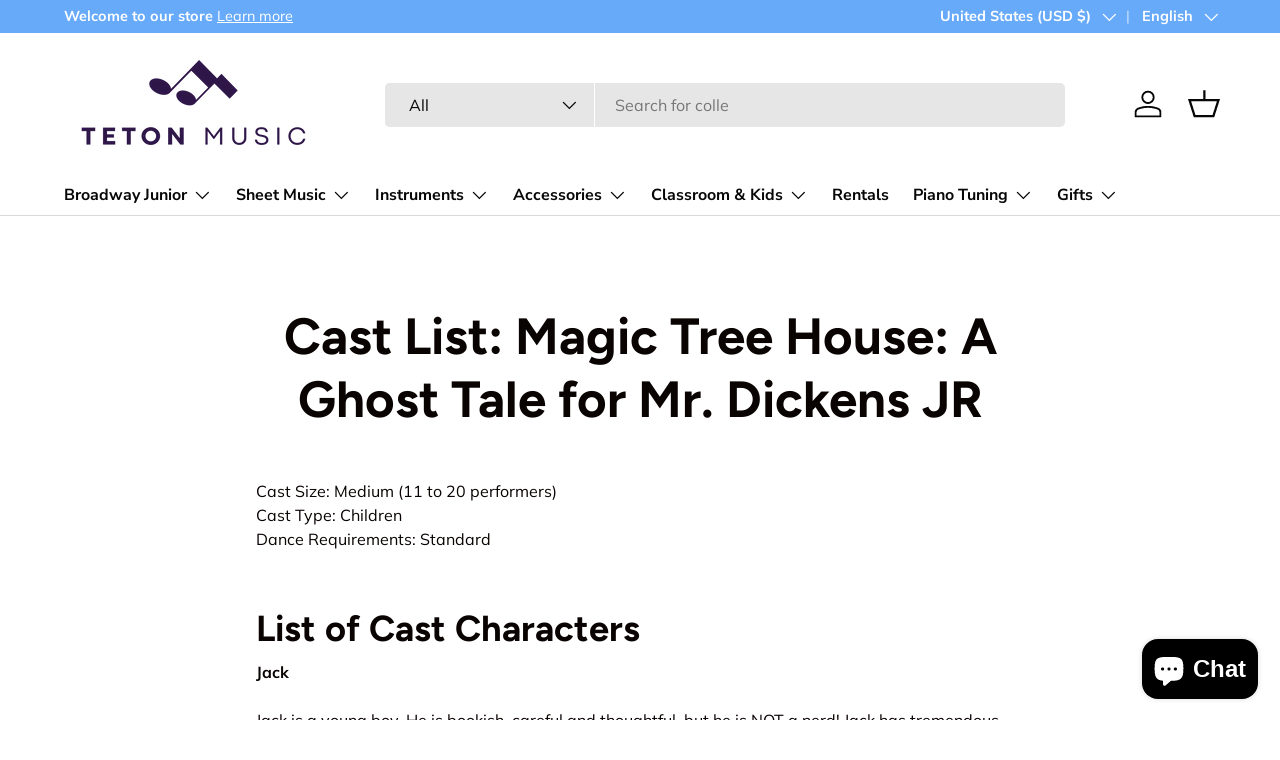

--- FILE ---
content_type: text/html; charset=utf-8
request_url: https://www.tetonmusic.com/pages/cast-list-magic-tree-house-a-ghost-tale-for-mr-dickens-jr
body_size: 41320
content:
<!doctype html>
<html class="no-js" lang="en" dir="ltr">
<script type="application/ld+json">
{
  "@context": "https://schema.org",
  "@type": "LocalBusiness",
  "name": "Teton Music Piano Tuning",
  "description": "Piano tuning, repair, voicing, inspections, and pitch adjustments across Salt Lake City and Northern Utah. We serve homes, schools, churches, and studios with expert, in-home service.",
  "image": "https://www.tetonmusic.com/cdn/shop/files/piano-tuning-utah.jpg",
  "url": "https://www.tetonmusic.com/pages/schedule-utah-piano-tuners",
  "telephone": "+1-801-808-9396",
  "priceRange": "$$",
  "address": {
    "@type": "PostalAddress",
    "streetAddress": "4198 Open Crest Dr",
    "addressLocality": "South Jordan",
    "addressRegion": "UT",
    "postalCode": "84009",
    "addressCountry": "US"
  },
  "geo": {
    "@type": "GeoCoordinates",
    "latitude": 40.4074,
    "longitude": -111.9804
  },
  "openingHoursSpecification": [
    {
      "@type": "OpeningHoursSpecification",
      "dayOfWeek": ["Monday", "Tuesday", "Wednesday", "Thursday", "Friday"],
      "opens": "09:00",
      "closes": "18:00"
    },
    {
      "@type": "OpeningHoursSpecification",
      "dayOfWeek": "Saturday",
      "opens": "10:00",
      "closes": "15:00"
    }
  ],
  "sameAs": [
    "https://www.facebook.com/tetonmusic",
    "https://www.instagram.com/tetonmusic",
    "https://www.youtube.com/@tetonmusic"
  ],
  "founder": {
    "@type": "Person",
    "name": "Spencer Willis"
  },
  "foundingDate": "2003-01-01",
  "areaServed": {
    "@type": "Place",
    "name": ["Salt Lake County", "Utah County", "Weber County", "Davis County"]
  },
  "serviceType": [
    "Standard pitch tuning",
    "Concert pitch piano tuning",
    "A440 pitch tuning",
    "Pitch raise tuning",
    "Fine piano tuning",
    "Annual tuning plans",
    "Biannual tuning",
    "Church piano tuning",
    "School piano tuning",
    "Recording session prep",
    "Same day tuning",
    "Emergency piano tuning",
    "Upright piano tuning",
    "Grand piano tuning",
    "Spinet tuning",
    "Baby grand tuning",
    "Voicing and regulation",
    "Pedal rod repair",
    "Action part replacement",
    "Mobile piano tuning",
    "After-hours tuning",
    "Weekend tuning appointments",
    "Used piano inspections",
    "Pre-sale piano evaluation",
    "Pre-purchase consultation",
    "Post-move piano adjustment",
    "Holiday piano tuning",
    "Back-to-school piano tuning",
    "Piano care workshops",
    "First-time tuning discounts"
  ]
}
</script>

  <head><meta charset="utf-8">
<meta name="viewport" content="width=device-width,initial-scale=1">
<title>Cast List: Magic Tree House: A Ghost Tale for Mr. Dickens JR &ndash; Teton Music</title><link rel="canonical" href="https://www.tetonmusic.com/pages/cast-list-magic-tree-house-a-ghost-tale-for-mr-dickens-jr"><link rel="icon" href="//www.tetonmusic.com/cdn/shop/files/favicon-teton-music.png?crop=center&height=48&v=1716426941&width=48" type="image/png">
  <link rel="apple-touch-icon" href="//www.tetonmusic.com/cdn/shop/files/favicon-teton-music.png?crop=center&height=180&v=1716426941&width=180"><meta name="description" content="Cast Size: Medium (11 to 20 performers) Cast Type: Children Dance Requirements: Standard List of Cast Characters Jack Jack is a young boy. He is bookish, careful and thoughtful, but he is NOT a nerd! Jack has tremendous curiosity about the world around him and loves to take notes about his observations. Jack tends to b"><meta property="og:site_name" content="Teton Music">
<meta property="og:url" content="https://www.tetonmusic.com/pages/cast-list-magic-tree-house-a-ghost-tale-for-mr-dickens-jr">
<meta property="og:title" content="Cast List: Magic Tree House: A Ghost Tale for Mr. Dickens JR">
<meta property="og:type" content="website">
<meta property="og:description" content="Cast Size: Medium (11 to 20 performers) Cast Type: Children Dance Requirements: Standard List of Cast Characters Jack Jack is a young boy. He is bookish, careful and thoughtful, but he is NOT a nerd! Jack has tremendous curiosity about the world around him and loves to take notes about his observations. Jack tends to b"><meta property="og:image" content="http://www.tetonmusic.com/cdn/shop/files/teton-music-social-sharing.jpg?crop=center&height=1200&v=1720737881&width=1200">
  <meta property="og:image:secure_url" content="https://www.tetonmusic.com/cdn/shop/files/teton-music-social-sharing.jpg?crop=center&height=1200&v=1720737881&width=1200">
  <meta property="og:image:width" content="1200">
  <meta property="og:image:height" content="628"><meta name="twitter:card" content="summary_large_image">
<meta name="twitter:title" content="Cast List: Magic Tree House: A Ghost Tale for Mr. Dickens JR">
<meta name="twitter:description" content="Cast Size: Medium (11 to 20 performers) Cast Type: Children Dance Requirements: Standard List of Cast Characters Jack Jack is a young boy. He is bookish, careful and thoughtful, but he is NOT a nerd! Jack has tremendous curiosity about the world around him and loves to take notes about his observations. Jack tends to b">
<link rel="preload" href="//www.tetonmusic.com/cdn/shop/t/7/assets/main.css?v=160821712262478566341767837066" as="style"><style data-shopify>
@font-face {
  font-family: Muli;
  font-weight: 400;
  font-style: normal;
  font-display: swap;
  src: url("//www.tetonmusic.com/cdn/fonts/muli/muli_n4.e949947cfff05efcc994b2e2db40359a04fa9a92.woff2") format("woff2"),
       url("//www.tetonmusic.com/cdn/fonts/muli/muli_n4.35355e4a0c27c9bc94d9af3f9bcb586d8229277a.woff") format("woff");
}
@font-face {
  font-family: Muli;
  font-weight: 700;
  font-style: normal;
  font-display: swap;
  src: url("//www.tetonmusic.com/cdn/fonts/muli/muli_n7.c8c44d0404947d89610714223e630c4cbe005587.woff2") format("woff2"),
       url("//www.tetonmusic.com/cdn/fonts/muli/muli_n7.4cbcffea6175d46b4d67e9408244a5b38c2ac568.woff") format("woff");
}
@font-face {
  font-family: Muli;
  font-weight: 400;
  font-style: italic;
  font-display: swap;
  src: url("//www.tetonmusic.com/cdn/fonts/muli/muli_i4.c0a1ea800bab5884ab82e4eb25a6bd25121bd08c.woff2") format("woff2"),
       url("//www.tetonmusic.com/cdn/fonts/muli/muli_i4.a6c39b1b31d876de7f99b3646461aa87120de6ed.woff") format("woff");
}
@font-face {
  font-family: Muli;
  font-weight: 700;
  font-style: italic;
  font-display: swap;
  src: url("//www.tetonmusic.com/cdn/fonts/muli/muli_i7.34eedbf231efa20bd065d55f6f71485730632c7b.woff2") format("woff2"),
       url("//www.tetonmusic.com/cdn/fonts/muli/muli_i7.2b4df846821493e68344d0b0212997d071bf38b7.woff") format("woff");
}
@font-face {
  font-family: Figtree;
  font-weight: 700;
  font-style: normal;
  font-display: swap;
  src: url("//www.tetonmusic.com/cdn/fonts/figtree/figtree_n7.2fd9bfe01586148e644724096c9d75e8c7a90e55.woff2") format("woff2"),
       url("//www.tetonmusic.com/cdn/fonts/figtree/figtree_n7.ea05de92d862f9594794ab281c4c3a67501ef5fc.woff") format("woff");
}
@font-face {
  font-family: "Nunito Sans";
  font-weight: 700;
  font-style: normal;
  font-display: swap;
  src: url("//www.tetonmusic.com/cdn/fonts/nunito_sans/nunitosans_n7.25d963ed46da26098ebeab731e90d8802d989fa5.woff2") format("woff2"),
       url("//www.tetonmusic.com/cdn/fonts/nunito_sans/nunitosans_n7.d32e3219b3d2ec82285d3027bd673efc61a996c8.woff") format("woff");
}
:root {
      --bg-color: 255 255 255 / 1.0;
      --bg-color-og: 255 255 255 / 1.0;
      --heading-color: 9 3 2;
      --text-color: 9 3 2;
      --text-color-og: 9 3 2;
      --scrollbar-color: 9 3 2;
      --link-color: 9 3 2;
      --link-color-og: 9 3 2;
      --star-color: 103 170 249;--swatch-border-color-default: 206 205 204;
        --swatch-border-color-active: 132 129 129;
        --swatch-card-size: 24px;
        --swatch-variant-picker-size: 64px;--color-scheme-1-bg: 228 237 250 / 1.0;
      --color-scheme-1-grad: ;
      --color-scheme-1-heading: 9 3 2;
      --color-scheme-1-text: 9 3 2;
      --color-scheme-1-btn-bg: 9 3 2;
      --color-scheme-1-btn-text: 255 255 255;
      --color-scheme-1-btn-bg-hover: 54 48 47;--color-scheme-2-bg: 43 23 70 / 1.0;
      --color-scheme-2-grad: ;
      --color-scheme-2-heading: 255 255 255;
      --color-scheme-2-text: 255 255 255;
      --color-scheme-2-btn-bg: 255 255 255;
      --color-scheme-2-btn-text: 9 3 2;
      --color-scheme-2-btn-bg-hover: 226 225 225;--color-scheme-3-bg: 250 200 205 / 1.0;
      --color-scheme-3-grad: ;
      --color-scheme-3-heading: 9 3 2;
      --color-scheme-3-text: 9 3 2;
      --color-scheme-3-btn-bg: 9 3 2;
      --color-scheme-3-btn-text: 255 255 255;
      --color-scheme-3-btn-bg-hover: 54 48 47;

      --drawer-bg-color: 255 255 255 / 1.0;
      --drawer-text-color: 9 3 2;

      --panel-bg-color: 242 242 242 / 1.0;
      --panel-heading-color: 9 3 2;
      --panel-text-color: 9 3 2;

      --in-stock-text-color: 44 126 63;
      --low-stock-text-color: 210 134 26;
      --very-low-stock-text-color: 180 12 28;
      --no-stock-text-color: 119 119 119;
      --no-stock-backordered-text-color: 119 119 119;

      --error-bg-color: 252 237 238;
      --error-text-color: 180 12 28;
      --success-bg-color: 232 246 234;
      --success-text-color: 44 126 63;
      --info-bg-color: 228 237 250;
      --info-text-color: 26 102 210;

      --heading-font-family: Figtree, sans-serif;
      --heading-font-style: normal;
      --heading-font-weight: 700;
      --heading-scale-start: 6;

      --navigation-font-family: "Nunito Sans", sans-serif;
      --navigation-font-style: normal;
      --navigation-font-weight: 700;--heading-text-transform: none;
--subheading-text-transform: none;
      --body-font-family: Muli, sans-serif;
      --body-font-style: normal;
      --body-font-weight: 400;
      --body-font-size: 16;

      --section-gap: 64;
      --heading-gap: calc(8 * var(--space-unit));--grid-column-gap: 20px;--btn-bg-color: 9 3 2;
      --btn-bg-hover-color: 54 48 47;
      --btn-text-color: 255 255 255;
      --btn-bg-color-og: 9 3 2;
      --btn-text-color-og: 255 255 255;
      --btn-alt-bg-color: 216 49 91;
      --btn-alt-bg-alpha: 1.0;
      --btn-alt-text-color: 255 255 255;
      --btn-border-width: 1px;
      --btn-padding-y: 12px;

      
      --btn-border-radius: 5px;
      

      --btn-lg-border-radius: 50%;
      --btn-icon-border-radius: 50%;
      --input-with-btn-inner-radius: var(--btn-border-radius);

      --input-bg-color: 255 255 255 / 1.0;
      --input-text-color: 9 3 2;
      --input-border-width: 1px;
      --input-border-radius: 4px;
      --textarea-border-radius: 4px;
      --input-border-radius: 5px;
      --input-bg-color-diff-3: #f7f7f7;
      --input-bg-color-diff-6: #f0f0f0;

      --modal-border-radius: 4px;
      --modal-overlay-color: 0 0 0;
      --modal-overlay-opacity: 0.4;
      --drawer-border-radius: 4px;
      --overlay-border-radius: 4px;

      --custom-label-bg-color: 35 2 46 / 1.0;
      --custom-label-text-color: 255 255 255 / 1.0;--sale-label-bg-color: 247 23 53 / 1.0;
      --sale-label-text-color: 255 255 255 / 1.0;--sold-out-label-bg-color: 73 93 99 / 1.0;
      --sold-out-label-text-color: 255 255 255 / 1.0;--new-label-bg-color: 250 200 205 / 1.0;
      --new-label-text-color: 9 3 2 / 1.0;--preorder-label-bg-color: 103 170 249 / 1.0;
      --preorder-label-text-color: 255 255 255 / 1.0;

      --collection-label-color: 0 126 18 / 1.0;

      --page-width: 1590px;
      --gutter-sm: 20px;
      --gutter-md: 32px;
      --gutter-lg: 64px;

      --payment-terms-bg-color: #ffffff;

      --coll-card-bg-color: #f7f7f7;
      --coll-card-border-color: rgba(0,0,0,0);

      --card-highlight-bg-color: #F9F9F9;
      --card-highlight-text-color: 85 85 85;
      --card-highlight-border-color: #E1E1E1;
        
          --aos-animate-duration: 0.6s;
        

        
          --aos-min-width: 0;
        
      

      --reading-width: 48em;
    }

    @media (max-width: 769px) {
      :root {
        --reading-width: 36em;
      }
    }
  </style><link rel="stylesheet" href="//www.tetonmusic.com/cdn/shop/t/7/assets/main.css?v=160821712262478566341767837066">
  <script src="//www.tetonmusic.com/cdn/shop/t/7/assets/main.js?v=102719207125010519441767837066" defer="defer"></script><link rel="preload" href="//www.tetonmusic.com/cdn/fonts/muli/muli_n4.e949947cfff05efcc994b2e2db40359a04fa9a92.woff2" as="font" type="font/woff2" crossorigin fetchpriority="high"><link rel="preload" href="//www.tetonmusic.com/cdn/fonts/figtree/figtree_n7.2fd9bfe01586148e644724096c9d75e8c7a90e55.woff2" as="font" type="font/woff2" crossorigin fetchpriority="high"><script>window.performance && window.performance.mark && window.performance.mark('shopify.content_for_header.start');</script><meta name="google-site-verification" content="hO_EttnV6V4dHdidBUVHMqTCbwElisNhl0he5xb1LWs">
<meta id="shopify-digital-wallet" name="shopify-digital-wallet" content="/87590994220/digital_wallets/dialog">
<meta name="shopify-checkout-api-token" content="1794a5e7445c2365535cc8fed3fac907">
<meta id="in-context-paypal-metadata" data-shop-id="87590994220" data-venmo-supported="false" data-environment="production" data-locale="en_US" data-paypal-v4="true" data-currency="USD">
<link rel="alternate" hreflang="x-default" href="https://www.tetonmusic.com/pages/cast-list-magic-tree-house-a-ghost-tale-for-mr-dickens-jr">
<link rel="alternate" hreflang="en" href="https://www.tetonmusic.com/pages/cast-list-magic-tree-house-a-ghost-tale-for-mr-dickens-jr">
<link rel="alternate" hreflang="fr" href="https://www.tetonmusic.com/fr/pages/cast-list-magic-tree-house-a-ghost-tale-for-mr-dickens-jr">
<script async="async" src="/checkouts/internal/preloads.js?locale=en-US"></script>
<link rel="preconnect" href="https://shop.app" crossorigin="anonymous">
<script async="async" src="https://shop.app/checkouts/internal/preloads.js?locale=en-US&shop_id=87590994220" crossorigin="anonymous"></script>
<script id="apple-pay-shop-capabilities" type="application/json">{"shopId":87590994220,"countryCode":"US","currencyCode":"USD","merchantCapabilities":["supports3DS"],"merchantId":"gid:\/\/shopify\/Shop\/87590994220","merchantName":"Teton Music","requiredBillingContactFields":["postalAddress","email"],"requiredShippingContactFields":["postalAddress","email"],"shippingType":"shipping","supportedNetworks":["visa","masterCard","amex","discover","elo","jcb"],"total":{"type":"pending","label":"Teton Music","amount":"1.00"},"shopifyPaymentsEnabled":true,"supportsSubscriptions":true}</script>
<script id="shopify-features" type="application/json">{"accessToken":"1794a5e7445c2365535cc8fed3fac907","betas":["rich-media-storefront-analytics"],"domain":"www.tetonmusic.com","predictiveSearch":true,"shopId":87590994220,"locale":"en"}</script>
<script>var Shopify = Shopify || {};
Shopify.shop = "4e4c7e-45.myshopify.com";
Shopify.locale = "en";
Shopify.currency = {"active":"USD","rate":"1.0"};
Shopify.country = "US";
Shopify.theme = {"name":"Updated copy of Updated copy of Updated copy of...","id":181496611116,"schema_name":"Enterprise","schema_version":"2.1.0","theme_store_id":1657,"role":"main"};
Shopify.theme.handle = "null";
Shopify.theme.style = {"id":null,"handle":null};
Shopify.cdnHost = "www.tetonmusic.com/cdn";
Shopify.routes = Shopify.routes || {};
Shopify.routes.root = "/";</script>
<script type="module">!function(o){(o.Shopify=o.Shopify||{}).modules=!0}(window);</script>
<script>!function(o){function n(){var o=[];function n(){o.push(Array.prototype.slice.apply(arguments))}return n.q=o,n}var t=o.Shopify=o.Shopify||{};t.loadFeatures=n(),t.autoloadFeatures=n()}(window);</script>
<script>
  window.ShopifyPay = window.ShopifyPay || {};
  window.ShopifyPay.apiHost = "shop.app\/pay";
  window.ShopifyPay.redirectState = null;
</script>
<script id="shop-js-analytics" type="application/json">{"pageType":"page"}</script>
<script defer="defer" async type="module" src="//www.tetonmusic.com/cdn/shopifycloud/shop-js/modules/v2/client.init-shop-cart-sync_BdyHc3Nr.en.esm.js"></script>
<script defer="defer" async type="module" src="//www.tetonmusic.com/cdn/shopifycloud/shop-js/modules/v2/chunk.common_Daul8nwZ.esm.js"></script>
<script type="module">
  await import("//www.tetonmusic.com/cdn/shopifycloud/shop-js/modules/v2/client.init-shop-cart-sync_BdyHc3Nr.en.esm.js");
await import("//www.tetonmusic.com/cdn/shopifycloud/shop-js/modules/v2/chunk.common_Daul8nwZ.esm.js");

  window.Shopify.SignInWithShop?.initShopCartSync?.({"fedCMEnabled":true,"windoidEnabled":true});

</script>
<script>
  window.Shopify = window.Shopify || {};
  if (!window.Shopify.featureAssets) window.Shopify.featureAssets = {};
  window.Shopify.featureAssets['shop-js'] = {"shop-cart-sync":["modules/v2/client.shop-cart-sync_QYOiDySF.en.esm.js","modules/v2/chunk.common_Daul8nwZ.esm.js"],"init-fed-cm":["modules/v2/client.init-fed-cm_DchLp9rc.en.esm.js","modules/v2/chunk.common_Daul8nwZ.esm.js"],"shop-button":["modules/v2/client.shop-button_OV7bAJc5.en.esm.js","modules/v2/chunk.common_Daul8nwZ.esm.js"],"init-windoid":["modules/v2/client.init-windoid_DwxFKQ8e.en.esm.js","modules/v2/chunk.common_Daul8nwZ.esm.js"],"shop-cash-offers":["modules/v2/client.shop-cash-offers_DWtL6Bq3.en.esm.js","modules/v2/chunk.common_Daul8nwZ.esm.js","modules/v2/chunk.modal_CQq8HTM6.esm.js"],"shop-toast-manager":["modules/v2/client.shop-toast-manager_CX9r1SjA.en.esm.js","modules/v2/chunk.common_Daul8nwZ.esm.js"],"init-shop-email-lookup-coordinator":["modules/v2/client.init-shop-email-lookup-coordinator_UhKnw74l.en.esm.js","modules/v2/chunk.common_Daul8nwZ.esm.js"],"pay-button":["modules/v2/client.pay-button_DzxNnLDY.en.esm.js","modules/v2/chunk.common_Daul8nwZ.esm.js"],"avatar":["modules/v2/client.avatar_BTnouDA3.en.esm.js"],"init-shop-cart-sync":["modules/v2/client.init-shop-cart-sync_BdyHc3Nr.en.esm.js","modules/v2/chunk.common_Daul8nwZ.esm.js"],"shop-login-button":["modules/v2/client.shop-login-button_D8B466_1.en.esm.js","modules/v2/chunk.common_Daul8nwZ.esm.js","modules/v2/chunk.modal_CQq8HTM6.esm.js"],"init-customer-accounts-sign-up":["modules/v2/client.init-customer-accounts-sign-up_C8fpPm4i.en.esm.js","modules/v2/client.shop-login-button_D8B466_1.en.esm.js","modules/v2/chunk.common_Daul8nwZ.esm.js","modules/v2/chunk.modal_CQq8HTM6.esm.js"],"init-shop-for-new-customer-accounts":["modules/v2/client.init-shop-for-new-customer-accounts_CVTO0Ztu.en.esm.js","modules/v2/client.shop-login-button_D8B466_1.en.esm.js","modules/v2/chunk.common_Daul8nwZ.esm.js","modules/v2/chunk.modal_CQq8HTM6.esm.js"],"init-customer-accounts":["modules/v2/client.init-customer-accounts_dRgKMfrE.en.esm.js","modules/v2/client.shop-login-button_D8B466_1.en.esm.js","modules/v2/chunk.common_Daul8nwZ.esm.js","modules/v2/chunk.modal_CQq8HTM6.esm.js"],"shop-follow-button":["modules/v2/client.shop-follow-button_CkZpjEct.en.esm.js","modules/v2/chunk.common_Daul8nwZ.esm.js","modules/v2/chunk.modal_CQq8HTM6.esm.js"],"lead-capture":["modules/v2/client.lead-capture_BntHBhfp.en.esm.js","modules/v2/chunk.common_Daul8nwZ.esm.js","modules/v2/chunk.modal_CQq8HTM6.esm.js"],"checkout-modal":["modules/v2/client.checkout-modal_CfxcYbTm.en.esm.js","modules/v2/chunk.common_Daul8nwZ.esm.js","modules/v2/chunk.modal_CQq8HTM6.esm.js"],"shop-login":["modules/v2/client.shop-login_Da4GZ2H6.en.esm.js","modules/v2/chunk.common_Daul8nwZ.esm.js","modules/v2/chunk.modal_CQq8HTM6.esm.js"],"payment-terms":["modules/v2/client.payment-terms_MV4M3zvL.en.esm.js","modules/v2/chunk.common_Daul8nwZ.esm.js","modules/v2/chunk.modal_CQq8HTM6.esm.js"]};
</script>
<script>(function() {
  var isLoaded = false;
  function asyncLoad() {
    if (isLoaded) return;
    isLoaded = true;
    var urls = ["https:\/\/chimpstatic.com\/mcjs-connected\/js\/users\/1f4a76d90717ff4b3e00175f3\/f38f3273ad3dd4ee4ce95a69b.js?shop=4e4c7e-45.myshopify.com","https:\/\/tools.luckyorange.com\/core\/lo.js?site-id=de284302\u0026shop=4e4c7e-45.myshopify.com","https:\/\/cdn.robinpro.gallery\/js\/client.js?v=5ad0431\u0026shop=4e4c7e-45.myshopify.com"];
    for (var i = 0; i < urls.length; i++) {
      var s = document.createElement('script');
      s.type = 'text/javascript';
      s.async = true;
      s.src = urls[i];
      var x = document.getElementsByTagName('script')[0];
      x.parentNode.insertBefore(s, x);
    }
  };
  if(window.attachEvent) {
    window.attachEvent('onload', asyncLoad);
  } else {
    window.addEventListener('load', asyncLoad, false);
  }
})();</script>
<script id="__st">var __st={"a":87590994220,"offset":-25200,"reqid":"e5f03f6f-4eff-48a9-b4ff-b421b951c60d-1768994911","pageurl":"www.tetonmusic.com\/pages\/cast-list-magic-tree-house-a-ghost-tale-for-mr-dickens-jr","s":"pages-138007249196","u":"2c19c029e5a5","p":"page","rtyp":"page","rid":138007249196};</script>
<script>window.ShopifyPaypalV4VisibilityTracking = true;</script>
<script id="captcha-bootstrap">!function(){'use strict';const t='contact',e='account',n='new_comment',o=[[t,t],['blogs',n],['comments',n],[t,'customer']],c=[[e,'customer_login'],[e,'guest_login'],[e,'recover_customer_password'],[e,'create_customer']],r=t=>t.map((([t,e])=>`form[action*='/${t}']:not([data-nocaptcha='true']) input[name='form_type'][value='${e}']`)).join(','),a=t=>()=>t?[...document.querySelectorAll(t)].map((t=>t.form)):[];function s(){const t=[...o],e=r(t);return a(e)}const i='password',u='form_key',d=['recaptcha-v3-token','g-recaptcha-response','h-captcha-response',i],f=()=>{try{return window.sessionStorage}catch{return}},m='__shopify_v',_=t=>t.elements[u];function p(t,e,n=!1){try{const o=window.sessionStorage,c=JSON.parse(o.getItem(e)),{data:r}=function(t){const{data:e,action:n}=t;return t[m]||n?{data:e,action:n}:{data:t,action:n}}(c);for(const[e,n]of Object.entries(r))t.elements[e]&&(t.elements[e].value=n);n&&o.removeItem(e)}catch(o){console.error('form repopulation failed',{error:o})}}const l='form_type',E='cptcha';function T(t){t.dataset[E]=!0}const w=window,h=w.document,L='Shopify',v='ce_forms',y='captcha';let A=!1;((t,e)=>{const n=(g='f06e6c50-85a8-45c8-87d0-21a2b65856fe',I='https://cdn.shopify.com/shopifycloud/storefront-forms-hcaptcha/ce_storefront_forms_captcha_hcaptcha.v1.5.2.iife.js',D={infoText:'Protected by hCaptcha',privacyText:'Privacy',termsText:'Terms'},(t,e,n)=>{const o=w[L][v],c=o.bindForm;if(c)return c(t,g,e,D).then(n);var r;o.q.push([[t,g,e,D],n]),r=I,A||(h.body.append(Object.assign(h.createElement('script'),{id:'captcha-provider',async:!0,src:r})),A=!0)});var g,I,D;w[L]=w[L]||{},w[L][v]=w[L][v]||{},w[L][v].q=[],w[L][y]=w[L][y]||{},w[L][y].protect=function(t,e){n(t,void 0,e),T(t)},Object.freeze(w[L][y]),function(t,e,n,w,h,L){const[v,y,A,g]=function(t,e,n){const i=e?o:[],u=t?c:[],d=[...i,...u],f=r(d),m=r(i),_=r(d.filter((([t,e])=>n.includes(e))));return[a(f),a(m),a(_),s()]}(w,h,L),I=t=>{const e=t.target;return e instanceof HTMLFormElement?e:e&&e.form},D=t=>v().includes(t);t.addEventListener('submit',(t=>{const e=I(t);if(!e)return;const n=D(e)&&!e.dataset.hcaptchaBound&&!e.dataset.recaptchaBound,o=_(e),c=g().includes(e)&&(!o||!o.value);(n||c)&&t.preventDefault(),c&&!n&&(function(t){try{if(!f())return;!function(t){const e=f();if(!e)return;const n=_(t);if(!n)return;const o=n.value;o&&e.removeItem(o)}(t);const e=Array.from(Array(32),(()=>Math.random().toString(36)[2])).join('');!function(t,e){_(t)||t.append(Object.assign(document.createElement('input'),{type:'hidden',name:u})),t.elements[u].value=e}(t,e),function(t,e){const n=f();if(!n)return;const o=[...t.querySelectorAll(`input[type='${i}']`)].map((({name:t})=>t)),c=[...d,...o],r={};for(const[a,s]of new FormData(t).entries())c.includes(a)||(r[a]=s);n.setItem(e,JSON.stringify({[m]:1,action:t.action,data:r}))}(t,e)}catch(e){console.error('failed to persist form',e)}}(e),e.submit())}));const S=(t,e)=>{t&&!t.dataset[E]&&(n(t,e.some((e=>e===t))),T(t))};for(const o of['focusin','change'])t.addEventListener(o,(t=>{const e=I(t);D(e)&&S(e,y())}));const B=e.get('form_key'),M=e.get(l),P=B&&M;t.addEventListener('DOMContentLoaded',(()=>{const t=y();if(P)for(const e of t)e.elements[l].value===M&&p(e,B);[...new Set([...A(),...v().filter((t=>'true'===t.dataset.shopifyCaptcha))])].forEach((e=>S(e,t)))}))}(h,new URLSearchParams(w.location.search),n,t,e,['guest_login'])})(!0,!0)}();</script>
<script integrity="sha256-4kQ18oKyAcykRKYeNunJcIwy7WH5gtpwJnB7kiuLZ1E=" data-source-attribution="shopify.loadfeatures" defer="defer" src="//www.tetonmusic.com/cdn/shopifycloud/storefront/assets/storefront/load_feature-a0a9edcb.js" crossorigin="anonymous"></script>
<script crossorigin="anonymous" defer="defer" src="//www.tetonmusic.com/cdn/shopifycloud/storefront/assets/shopify_pay/storefront-65b4c6d7.js?v=20250812"></script>
<script data-source-attribution="shopify.dynamic_checkout.dynamic.init">var Shopify=Shopify||{};Shopify.PaymentButton=Shopify.PaymentButton||{isStorefrontPortableWallets:!0,init:function(){window.Shopify.PaymentButton.init=function(){};var t=document.createElement("script");t.src="https://www.tetonmusic.com/cdn/shopifycloud/portable-wallets/latest/portable-wallets.en.js",t.type="module",document.head.appendChild(t)}};
</script>
<script data-source-attribution="shopify.dynamic_checkout.buyer_consent">
  function portableWalletsHideBuyerConsent(e){var t=document.getElementById("shopify-buyer-consent"),n=document.getElementById("shopify-subscription-policy-button");t&&n&&(t.classList.add("hidden"),t.setAttribute("aria-hidden","true"),n.removeEventListener("click",e))}function portableWalletsShowBuyerConsent(e){var t=document.getElementById("shopify-buyer-consent"),n=document.getElementById("shopify-subscription-policy-button");t&&n&&(t.classList.remove("hidden"),t.removeAttribute("aria-hidden"),n.addEventListener("click",e))}window.Shopify?.PaymentButton&&(window.Shopify.PaymentButton.hideBuyerConsent=portableWalletsHideBuyerConsent,window.Shopify.PaymentButton.showBuyerConsent=portableWalletsShowBuyerConsent);
</script>
<script data-source-attribution="shopify.dynamic_checkout.cart.bootstrap">document.addEventListener("DOMContentLoaded",(function(){function t(){return document.querySelector("shopify-accelerated-checkout-cart, shopify-accelerated-checkout")}if(t())Shopify.PaymentButton.init();else{new MutationObserver((function(e,n){t()&&(Shopify.PaymentButton.init(),n.disconnect())})).observe(document.body,{childList:!0,subtree:!0})}}));
</script>
<link id="shopify-accelerated-checkout-styles" rel="stylesheet" media="screen" href="https://www.tetonmusic.com/cdn/shopifycloud/portable-wallets/latest/accelerated-checkout-backwards-compat.css" crossorigin="anonymous">
<style id="shopify-accelerated-checkout-cart">
        #shopify-buyer-consent {
  margin-top: 1em;
  display: inline-block;
  width: 100%;
}

#shopify-buyer-consent.hidden {
  display: none;
}

#shopify-subscription-policy-button {
  background: none;
  border: none;
  padding: 0;
  text-decoration: underline;
  font-size: inherit;
  cursor: pointer;
}

#shopify-subscription-policy-button::before {
  box-shadow: none;
}

      </style>
<script id="sections-script" data-sections="header,footer" defer="defer" src="//www.tetonmusic.com/cdn/shop/t/7/compiled_assets/scripts.js?v=1955"></script>
<script>window.performance && window.performance.mark && window.performance.mark('shopify.content_for_header.end');</script>
<script src="//www.tetonmusic.com/cdn/shop/t/7/assets/blur-messages.js?v=98620774460636405321767837056" defer="defer"></script>
    <script src="//www.tetonmusic.com/cdn/shop/t/7/assets/animate-on-scroll.js?v=15249566486942820451767837054" defer="defer"></script>
    <link rel="stylesheet" href="//www.tetonmusic.com/cdn/shop/t/7/assets/animate-on-scroll.css?v=116194678796051782541767837053">
  

  <script>document.documentElement.className = document.documentElement.className.replace('no-js', 'js');</script><!-- CC Custom Head Start --><!-- CC Custom Head End --><!-- BEGIN app block: shopify://apps/klaviyo-email-marketing-sms/blocks/klaviyo-onsite-embed/2632fe16-c075-4321-a88b-50b567f42507 -->












  <script async src="https://static.klaviyo.com/onsite/js/Uyi5zM/klaviyo.js?company_id=Uyi5zM"></script>
  <script>!function(){if(!window.klaviyo){window._klOnsite=window._klOnsite||[];try{window.klaviyo=new Proxy({},{get:function(n,i){return"push"===i?function(){var n;(n=window._klOnsite).push.apply(n,arguments)}:function(){for(var n=arguments.length,o=new Array(n),w=0;w<n;w++)o[w]=arguments[w];var t="function"==typeof o[o.length-1]?o.pop():void 0,e=new Promise((function(n){window._klOnsite.push([i].concat(o,[function(i){t&&t(i),n(i)}]))}));return e}}})}catch(n){window.klaviyo=window.klaviyo||[],window.klaviyo.push=function(){var n;(n=window._klOnsite).push.apply(n,arguments)}}}}();</script>

  




  <script>
    window.klaviyoReviewsProductDesignMode = false
  </script>







<!-- END app block --><script src="https://cdn.shopify.com/extensions/e8878072-2f6b-4e89-8082-94b04320908d/inbox-1254/assets/inbox-chat-loader.js" type="text/javascript" defer="defer"></script>
<link href="https://monorail-edge.shopifysvc.com" rel="dns-prefetch">
<script>(function(){if ("sendBeacon" in navigator && "performance" in window) {try {var session_token_from_headers = performance.getEntriesByType('navigation')[0].serverTiming.find(x => x.name == '_s').description;} catch {var session_token_from_headers = undefined;}var session_cookie_matches = document.cookie.match(/_shopify_s=([^;]*)/);var session_token_from_cookie = session_cookie_matches && session_cookie_matches.length === 2 ? session_cookie_matches[1] : "";var session_token = session_token_from_headers || session_token_from_cookie || "";function handle_abandonment_event(e) {var entries = performance.getEntries().filter(function(entry) {return /monorail-edge.shopifysvc.com/.test(entry.name);});if (!window.abandonment_tracked && entries.length === 0) {window.abandonment_tracked = true;var currentMs = Date.now();var navigation_start = performance.timing.navigationStart;var payload = {shop_id: 87590994220,url: window.location.href,navigation_start,duration: currentMs - navigation_start,session_token,page_type: "page"};window.navigator.sendBeacon("https://monorail-edge.shopifysvc.com/v1/produce", JSON.stringify({schema_id: "online_store_buyer_site_abandonment/1.1",payload: payload,metadata: {event_created_at_ms: currentMs,event_sent_at_ms: currentMs}}));}}window.addEventListener('pagehide', handle_abandonment_event);}}());</script>
<script id="web-pixels-manager-setup">(function e(e,d,r,n,o){if(void 0===o&&(o={}),!Boolean(null===(a=null===(i=window.Shopify)||void 0===i?void 0:i.analytics)||void 0===a?void 0:a.replayQueue)){var i,a;window.Shopify=window.Shopify||{};var t=window.Shopify;t.analytics=t.analytics||{};var s=t.analytics;s.replayQueue=[],s.publish=function(e,d,r){return s.replayQueue.push([e,d,r]),!0};try{self.performance.mark("wpm:start")}catch(e){}var l=function(){var e={modern:/Edge?\/(1{2}[4-9]|1[2-9]\d|[2-9]\d{2}|\d{4,})\.\d+(\.\d+|)|Firefox\/(1{2}[4-9]|1[2-9]\d|[2-9]\d{2}|\d{4,})\.\d+(\.\d+|)|Chrom(ium|e)\/(9{2}|\d{3,})\.\d+(\.\d+|)|(Maci|X1{2}).+ Version\/(15\.\d+|(1[6-9]|[2-9]\d|\d{3,})\.\d+)([,.]\d+|)( \(\w+\)|)( Mobile\/\w+|) Safari\/|Chrome.+OPR\/(9{2}|\d{3,})\.\d+\.\d+|(CPU[ +]OS|iPhone[ +]OS|CPU[ +]iPhone|CPU IPhone OS|CPU iPad OS)[ +]+(15[._]\d+|(1[6-9]|[2-9]\d|\d{3,})[._]\d+)([._]\d+|)|Android:?[ /-](13[3-9]|1[4-9]\d|[2-9]\d{2}|\d{4,})(\.\d+|)(\.\d+|)|Android.+Firefox\/(13[5-9]|1[4-9]\d|[2-9]\d{2}|\d{4,})\.\d+(\.\d+|)|Android.+Chrom(ium|e)\/(13[3-9]|1[4-9]\d|[2-9]\d{2}|\d{4,})\.\d+(\.\d+|)|SamsungBrowser\/([2-9]\d|\d{3,})\.\d+/,legacy:/Edge?\/(1[6-9]|[2-9]\d|\d{3,})\.\d+(\.\d+|)|Firefox\/(5[4-9]|[6-9]\d|\d{3,})\.\d+(\.\d+|)|Chrom(ium|e)\/(5[1-9]|[6-9]\d|\d{3,})\.\d+(\.\d+|)([\d.]+$|.*Safari\/(?![\d.]+ Edge\/[\d.]+$))|(Maci|X1{2}).+ Version\/(10\.\d+|(1[1-9]|[2-9]\d|\d{3,})\.\d+)([,.]\d+|)( \(\w+\)|)( Mobile\/\w+|) Safari\/|Chrome.+OPR\/(3[89]|[4-9]\d|\d{3,})\.\d+\.\d+|(CPU[ +]OS|iPhone[ +]OS|CPU[ +]iPhone|CPU IPhone OS|CPU iPad OS)[ +]+(10[._]\d+|(1[1-9]|[2-9]\d|\d{3,})[._]\d+)([._]\d+|)|Android:?[ /-](13[3-9]|1[4-9]\d|[2-9]\d{2}|\d{4,})(\.\d+|)(\.\d+|)|Mobile Safari.+OPR\/([89]\d|\d{3,})\.\d+\.\d+|Android.+Firefox\/(13[5-9]|1[4-9]\d|[2-9]\d{2}|\d{4,})\.\d+(\.\d+|)|Android.+Chrom(ium|e)\/(13[3-9]|1[4-9]\d|[2-9]\d{2}|\d{4,})\.\d+(\.\d+|)|Android.+(UC? ?Browser|UCWEB|U3)[ /]?(15\.([5-9]|\d{2,})|(1[6-9]|[2-9]\d|\d{3,})\.\d+)\.\d+|SamsungBrowser\/(5\.\d+|([6-9]|\d{2,})\.\d+)|Android.+MQ{2}Browser\/(14(\.(9|\d{2,})|)|(1[5-9]|[2-9]\d|\d{3,})(\.\d+|))(\.\d+|)|K[Aa][Ii]OS\/(3\.\d+|([4-9]|\d{2,})\.\d+)(\.\d+|)/},d=e.modern,r=e.legacy,n=navigator.userAgent;return n.match(d)?"modern":n.match(r)?"legacy":"unknown"}(),u="modern"===l?"modern":"legacy",c=(null!=n?n:{modern:"",legacy:""})[u],f=function(e){return[e.baseUrl,"/wpm","/b",e.hashVersion,"modern"===e.buildTarget?"m":"l",".js"].join("")}({baseUrl:d,hashVersion:r,buildTarget:u}),m=function(e){var d=e.version,r=e.bundleTarget,n=e.surface,o=e.pageUrl,i=e.monorailEndpoint;return{emit:function(e){var a=e.status,t=e.errorMsg,s=(new Date).getTime(),l=JSON.stringify({metadata:{event_sent_at_ms:s},events:[{schema_id:"web_pixels_manager_load/3.1",payload:{version:d,bundle_target:r,page_url:o,status:a,surface:n,error_msg:t},metadata:{event_created_at_ms:s}}]});if(!i)return console&&console.warn&&console.warn("[Web Pixels Manager] No Monorail endpoint provided, skipping logging."),!1;try{return self.navigator.sendBeacon.bind(self.navigator)(i,l)}catch(e){}var u=new XMLHttpRequest;try{return u.open("POST",i,!0),u.setRequestHeader("Content-Type","text/plain"),u.send(l),!0}catch(e){return console&&console.warn&&console.warn("[Web Pixels Manager] Got an unhandled error while logging to Monorail."),!1}}}}({version:r,bundleTarget:l,surface:e.surface,pageUrl:self.location.href,monorailEndpoint:e.monorailEndpoint});try{o.browserTarget=l,function(e){var d=e.src,r=e.async,n=void 0===r||r,o=e.onload,i=e.onerror,a=e.sri,t=e.scriptDataAttributes,s=void 0===t?{}:t,l=document.createElement("script"),u=document.querySelector("head"),c=document.querySelector("body");if(l.async=n,l.src=d,a&&(l.integrity=a,l.crossOrigin="anonymous"),s)for(var f in s)if(Object.prototype.hasOwnProperty.call(s,f))try{l.dataset[f]=s[f]}catch(e){}if(o&&l.addEventListener("load",o),i&&l.addEventListener("error",i),u)u.appendChild(l);else{if(!c)throw new Error("Did not find a head or body element to append the script");c.appendChild(l)}}({src:f,async:!0,onload:function(){if(!function(){var e,d;return Boolean(null===(d=null===(e=window.Shopify)||void 0===e?void 0:e.analytics)||void 0===d?void 0:d.initialized)}()){var d=window.webPixelsManager.init(e)||void 0;if(d){var r=window.Shopify.analytics;r.replayQueue.forEach((function(e){var r=e[0],n=e[1],o=e[2];d.publishCustomEvent(r,n,o)})),r.replayQueue=[],r.publish=d.publishCustomEvent,r.visitor=d.visitor,r.initialized=!0}}},onerror:function(){return m.emit({status:"failed",errorMsg:"".concat(f," has failed to load")})},sri:function(e){var d=/^sha384-[A-Za-z0-9+/=]+$/;return"string"==typeof e&&d.test(e)}(c)?c:"",scriptDataAttributes:o}),m.emit({status:"loading"})}catch(e){m.emit({status:"failed",errorMsg:(null==e?void 0:e.message)||"Unknown error"})}}})({shopId: 87590994220,storefrontBaseUrl: "https://www.tetonmusic.com",extensionsBaseUrl: "https://extensions.shopifycdn.com/cdn/shopifycloud/web-pixels-manager",monorailEndpoint: "https://monorail-edge.shopifysvc.com/unstable/produce_batch",surface: "storefront-renderer",enabledBetaFlags: ["2dca8a86"],webPixelsConfigList: [{"id":"1880883500","configuration":"{\"pixelCode\":\"D40GR5RC77UCJBA5MGKG\"}","eventPayloadVersion":"v1","runtimeContext":"STRICT","scriptVersion":"22e92c2ad45662f435e4801458fb78cc","type":"APP","apiClientId":4383523,"privacyPurposes":["ANALYTICS","MARKETING","SALE_OF_DATA"],"dataSharingAdjustments":{"protectedCustomerApprovalScopes":["read_customer_address","read_customer_email","read_customer_name","read_customer_personal_data","read_customer_phone"]}},{"id":"1826455852","configuration":"{\"accountID\":\"Uyi5zM\",\"webPixelConfig\":\"eyJlbmFibGVBZGRlZFRvQ2FydEV2ZW50cyI6IHRydWV9\"}","eventPayloadVersion":"v1","runtimeContext":"STRICT","scriptVersion":"524f6c1ee37bacdca7657a665bdca589","type":"APP","apiClientId":123074,"privacyPurposes":["ANALYTICS","MARKETING"],"dataSharingAdjustments":{"protectedCustomerApprovalScopes":["read_customer_address","read_customer_email","read_customer_name","read_customer_personal_data","read_customer_phone"]}},{"id":"1203208492","configuration":"{\"siteId\":\"de284302\",\"environment\":\"production\",\"isPlusUser\":\"false\"}","eventPayloadVersion":"v1","runtimeContext":"STRICT","scriptVersion":"d38a2000dcd0eb072d7eed6a88122b6b","type":"APP","apiClientId":187969,"privacyPurposes":["ANALYTICS","MARKETING"],"capabilities":["advanced_dom_events"],"dataSharingAdjustments":{"protectedCustomerApprovalScopes":[]}},{"id":"813662508","configuration":"{\"config\":\"{\\\"google_tag_ids\\\":[\\\"G-6JV1MR3H8T\\\",\\\"AW-1048777681\\\",\\\"GT-PJ4PKKVH\\\"],\\\"target_country\\\":\\\"US\\\",\\\"gtag_events\\\":[{\\\"type\\\":\\\"begin_checkout\\\",\\\"action_label\\\":[\\\"G-6JV1MR3H8T\\\",\\\"AW-1048777681\\\/59YMCNm0hcIZENGnjPQD\\\"]},{\\\"type\\\":\\\"search\\\",\\\"action_label\\\":[\\\"G-6JV1MR3H8T\\\",\\\"AW-1048777681\\\/oiykCNO0hcIZENGnjPQD\\\"]},{\\\"type\\\":\\\"view_item\\\",\\\"action_label\\\":[\\\"G-6JV1MR3H8T\\\",\\\"AW-1048777681\\\/bqrTCNC0hcIZENGnjPQD\\\",\\\"MC-Y1EH0XTZ9K\\\"]},{\\\"type\\\":\\\"purchase\\\",\\\"action_label\\\":[\\\"G-6JV1MR3H8T\\\",\\\"AW-1048777681\\\/jDIcCMq0hcIZENGnjPQD\\\",\\\"MC-Y1EH0XTZ9K\\\"]},{\\\"type\\\":\\\"page_view\\\",\\\"action_label\\\":[\\\"G-6JV1MR3H8T\\\",\\\"AW-1048777681\\\/-DdBCM20hcIZENGnjPQD\\\",\\\"MC-Y1EH0XTZ9K\\\"]},{\\\"type\\\":\\\"add_payment_info\\\",\\\"action_label\\\":[\\\"G-6JV1MR3H8T\\\",\\\"AW-1048777681\\\/h4uWCNy0hcIZENGnjPQD\\\"]},{\\\"type\\\":\\\"add_to_cart\\\",\\\"action_label\\\":[\\\"G-6JV1MR3H8T\\\",\\\"AW-1048777681\\\/oHzBCNa0hcIZENGnjPQD\\\"]}],\\\"enable_monitoring_mode\\\":false}\"}","eventPayloadVersion":"v1","runtimeContext":"OPEN","scriptVersion":"b2a88bafab3e21179ed38636efcd8a93","type":"APP","apiClientId":1780363,"privacyPurposes":[],"dataSharingAdjustments":{"protectedCustomerApprovalScopes":["read_customer_address","read_customer_email","read_customer_name","read_customer_personal_data","read_customer_phone"]}},{"id":"shopify-app-pixel","configuration":"{}","eventPayloadVersion":"v1","runtimeContext":"STRICT","scriptVersion":"0450","apiClientId":"shopify-pixel","type":"APP","privacyPurposes":["ANALYTICS","MARKETING"]},{"id":"shopify-custom-pixel","eventPayloadVersion":"v1","runtimeContext":"LAX","scriptVersion":"0450","apiClientId":"shopify-pixel","type":"CUSTOM","privacyPurposes":["ANALYTICS","MARKETING"]}],isMerchantRequest: false,initData: {"shop":{"name":"Teton Music","paymentSettings":{"currencyCode":"USD"},"myshopifyDomain":"4e4c7e-45.myshopify.com","countryCode":"US","storefrontUrl":"https:\/\/www.tetonmusic.com"},"customer":null,"cart":null,"checkout":null,"productVariants":[],"purchasingCompany":null},},"https://www.tetonmusic.com/cdn","fcfee988w5aeb613cpc8e4bc33m6693e112",{"modern":"","legacy":""},{"shopId":"87590994220","storefrontBaseUrl":"https:\/\/www.tetonmusic.com","extensionBaseUrl":"https:\/\/extensions.shopifycdn.com\/cdn\/shopifycloud\/web-pixels-manager","surface":"storefront-renderer","enabledBetaFlags":"[\"2dca8a86\"]","isMerchantRequest":"false","hashVersion":"fcfee988w5aeb613cpc8e4bc33m6693e112","publish":"custom","events":"[[\"page_viewed\",{}]]"});</script><script>
  window.ShopifyAnalytics = window.ShopifyAnalytics || {};
  window.ShopifyAnalytics.meta = window.ShopifyAnalytics.meta || {};
  window.ShopifyAnalytics.meta.currency = 'USD';
  var meta = {"page":{"pageType":"page","resourceType":"page","resourceId":138007249196,"requestId":"e5f03f6f-4eff-48a9-b4ff-b421b951c60d-1768994911"}};
  for (var attr in meta) {
    window.ShopifyAnalytics.meta[attr] = meta[attr];
  }
</script>
<script class="analytics">
  (function () {
    var customDocumentWrite = function(content) {
      var jquery = null;

      if (window.jQuery) {
        jquery = window.jQuery;
      } else if (window.Checkout && window.Checkout.$) {
        jquery = window.Checkout.$;
      }

      if (jquery) {
        jquery('body').append(content);
      }
    };

    var hasLoggedConversion = function(token) {
      if (token) {
        return document.cookie.indexOf('loggedConversion=' + token) !== -1;
      }
      return false;
    }

    var setCookieIfConversion = function(token) {
      if (token) {
        var twoMonthsFromNow = new Date(Date.now());
        twoMonthsFromNow.setMonth(twoMonthsFromNow.getMonth() + 2);

        document.cookie = 'loggedConversion=' + token + '; expires=' + twoMonthsFromNow;
      }
    }

    var trekkie = window.ShopifyAnalytics.lib = window.trekkie = window.trekkie || [];
    if (trekkie.integrations) {
      return;
    }
    trekkie.methods = [
      'identify',
      'page',
      'ready',
      'track',
      'trackForm',
      'trackLink'
    ];
    trekkie.factory = function(method) {
      return function() {
        var args = Array.prototype.slice.call(arguments);
        args.unshift(method);
        trekkie.push(args);
        return trekkie;
      };
    };
    for (var i = 0; i < trekkie.methods.length; i++) {
      var key = trekkie.methods[i];
      trekkie[key] = trekkie.factory(key);
    }
    trekkie.load = function(config) {
      trekkie.config = config || {};
      trekkie.config.initialDocumentCookie = document.cookie;
      var first = document.getElementsByTagName('script')[0];
      var script = document.createElement('script');
      script.type = 'text/javascript';
      script.onerror = function(e) {
        var scriptFallback = document.createElement('script');
        scriptFallback.type = 'text/javascript';
        scriptFallback.onerror = function(error) {
                var Monorail = {
      produce: function produce(monorailDomain, schemaId, payload) {
        var currentMs = new Date().getTime();
        var event = {
          schema_id: schemaId,
          payload: payload,
          metadata: {
            event_created_at_ms: currentMs,
            event_sent_at_ms: currentMs
          }
        };
        return Monorail.sendRequest("https://" + monorailDomain + "/v1/produce", JSON.stringify(event));
      },
      sendRequest: function sendRequest(endpointUrl, payload) {
        // Try the sendBeacon API
        if (window && window.navigator && typeof window.navigator.sendBeacon === 'function' && typeof window.Blob === 'function' && !Monorail.isIos12()) {
          var blobData = new window.Blob([payload], {
            type: 'text/plain'
          });

          if (window.navigator.sendBeacon(endpointUrl, blobData)) {
            return true;
          } // sendBeacon was not successful

        } // XHR beacon

        var xhr = new XMLHttpRequest();

        try {
          xhr.open('POST', endpointUrl);
          xhr.setRequestHeader('Content-Type', 'text/plain');
          xhr.send(payload);
        } catch (e) {
          console.log(e);
        }

        return false;
      },
      isIos12: function isIos12() {
        return window.navigator.userAgent.lastIndexOf('iPhone; CPU iPhone OS 12_') !== -1 || window.navigator.userAgent.lastIndexOf('iPad; CPU OS 12_') !== -1;
      }
    };
    Monorail.produce('monorail-edge.shopifysvc.com',
      'trekkie_storefront_load_errors/1.1',
      {shop_id: 87590994220,
      theme_id: 181496611116,
      app_name: "storefront",
      context_url: window.location.href,
      source_url: "//www.tetonmusic.com/cdn/s/trekkie.storefront.cd680fe47e6c39ca5d5df5f0a32d569bc48c0f27.min.js"});

        };
        scriptFallback.async = true;
        scriptFallback.src = '//www.tetonmusic.com/cdn/s/trekkie.storefront.cd680fe47e6c39ca5d5df5f0a32d569bc48c0f27.min.js';
        first.parentNode.insertBefore(scriptFallback, first);
      };
      script.async = true;
      script.src = '//www.tetonmusic.com/cdn/s/trekkie.storefront.cd680fe47e6c39ca5d5df5f0a32d569bc48c0f27.min.js';
      first.parentNode.insertBefore(script, first);
    };
    trekkie.load(
      {"Trekkie":{"appName":"storefront","development":false,"defaultAttributes":{"shopId":87590994220,"isMerchantRequest":null,"themeId":181496611116,"themeCityHash":"18369068608625193445","contentLanguage":"en","currency":"USD","eventMetadataId":"546cf103-5b18-4b80-8d5b-390d4029b4b5"},"isServerSideCookieWritingEnabled":true,"monorailRegion":"shop_domain","enabledBetaFlags":["65f19447"]},"Session Attribution":{},"S2S":{"facebookCapiEnabled":false,"source":"trekkie-storefront-renderer","apiClientId":580111}}
    );

    var loaded = false;
    trekkie.ready(function() {
      if (loaded) return;
      loaded = true;

      window.ShopifyAnalytics.lib = window.trekkie;

      var originalDocumentWrite = document.write;
      document.write = customDocumentWrite;
      try { window.ShopifyAnalytics.merchantGoogleAnalytics.call(this); } catch(error) {};
      document.write = originalDocumentWrite;

      window.ShopifyAnalytics.lib.page(null,{"pageType":"page","resourceType":"page","resourceId":138007249196,"requestId":"e5f03f6f-4eff-48a9-b4ff-b421b951c60d-1768994911","shopifyEmitted":true});

      var match = window.location.pathname.match(/checkouts\/(.+)\/(thank_you|post_purchase)/)
      var token = match? match[1]: undefined;
      if (!hasLoggedConversion(token)) {
        setCookieIfConversion(token);
        
      }
    });


        var eventsListenerScript = document.createElement('script');
        eventsListenerScript.async = true;
        eventsListenerScript.src = "//www.tetonmusic.com/cdn/shopifycloud/storefront/assets/shop_events_listener-3da45d37.js";
        document.getElementsByTagName('head')[0].appendChild(eventsListenerScript);

})();</script>
<script
  defer
  src="https://www.tetonmusic.com/cdn/shopifycloud/perf-kit/shopify-perf-kit-3.0.4.min.js"
  data-application="storefront-renderer"
  data-shop-id="87590994220"
  data-render-region="gcp-us-central1"
  data-page-type="page"
  data-theme-instance-id="181496611116"
  data-theme-name="Enterprise"
  data-theme-version="2.1.0"
  data-monorail-region="shop_domain"
  data-resource-timing-sampling-rate="10"
  data-shs="true"
  data-shs-beacon="true"
  data-shs-export-with-fetch="true"
  data-shs-logs-sample-rate="1"
  data-shs-beacon-endpoint="https://www.tetonmusic.com/api/collect"
></script>
</head>

<body class="cc-animate-enabled">
  <a class="skip-link btn btn--primary visually-hidden" href="#main-content" data-ce-role="skip">Skip to content</a><!-- BEGIN sections: header-group -->
<div id="shopify-section-sections--25522667684140__announcement" class="shopify-section shopify-section-group-header-group cc-announcement">
<link href="//www.tetonmusic.com/cdn/shop/t/7/assets/announcement.css?v=169968151525395839581767837054" rel="stylesheet" type="text/css" media="all" />
  <script src="//www.tetonmusic.com/cdn/shop/t/7/assets/announcement.js?v=123267429028003703111767837054" defer="defer"></script><style data-shopify>.announcement {
      --announcement-text-color: 255 255 255;
      background-color: #67aaf9;
    }</style><script src="//www.tetonmusic.com/cdn/shop/t/7/assets/custom-select.js?v=87551504631488143301767837060" defer="defer"></script><announcement-bar class="announcement block text-body-small" data-slide-delay="7000">
    <div class="container">
      <div class="flex">
        <div class="announcement__col--left announcement__col--align-left announcement__slider" aria-roledescription="carousel" aria-live="off"><div class="announcement__text flex items-center m-0"  aria-roledescription="slide">
              <div class="rte"><p><strong>Welcome to our store</strong> <a href="#" title="#">Learn more</a></p></div>
            </div><div class="announcement__text flex items-center m-0"  aria-roledescription="slide">
              <div class="rte"><p><strong>New collections added!</strong> <a href="#" title="#">Learn more</a></p></div>
            </div></div>

        
          <div class="announcement__col--right hidden md:flex md:items-center"><div class="announcement__localization">
                <form method="post" action="/localization" id="nav-localization" accept-charset="UTF-8" class="form localization no-js-hidden" enctype="multipart/form-data"><input type="hidden" name="form_type" value="localization" /><input type="hidden" name="utf8" value="✓" /><input type="hidden" name="_method" value="put" /><input type="hidden" name="return_to" value="/pages/cast-list-magic-tree-house-a-ghost-tale-for-mr-dickens-jr" /><div class="localization__grid"><div class="localization__selector">
        <input type="hidden" name="country_code" value="US">
<country-selector><label class="label visually-hidden no-js-hidden" for="nav-localization-country-button">Country/Region</label><div class="custom-select relative w-full no-js-hidden"><button class="custom-select__btn input items-center" type="button"
            aria-expanded="false" aria-haspopup="listbox" id="nav-localization-country-button">
      <span class="text-start">United States (USD&nbsp;$)</span>
      <svg width="20" height="20" viewBox="0 0 24 24" class="icon" role="presentation" focusable="false" aria-hidden="true">
        <path d="M20 8.5 12.5 16 5 8.5" stroke="currentColor" stroke-width="1.5" fill="none"/>
      </svg>
    </button>
    <ul class="custom-select__listbox absolute invisible" role="listbox" tabindex="-1"
        aria-hidden="true" hidden aria-activedescendant="nav-localization-country-opt-0"><li class="custom-select__option flex items-center js-option"
            id="nav-localization-country-opt-0"
            role="option"
            data-value="US" aria-selected="true">
          <span class="pointer-events-none">United States (USD&nbsp;$)</span>
          </li></ul>
  </div></country-selector></div><div class="localization__selector">
        <input type="hidden" name="locale_code" value="en">
<custom-select id="nav-localization-language"><label class="label visually-hidden no-js-hidden" for="nav-localization-language-button">Language</label><div class="custom-select relative w-full no-js-hidden"><button class="custom-select__btn input items-center" type="button"
            aria-expanded="false" aria-haspopup="listbox" id="nav-localization-language-button">
      <span class="text-start">English</span>
      <svg width="20" height="20" viewBox="0 0 24 24" class="icon" role="presentation" focusable="false" aria-hidden="true">
        <path d="M20 8.5 12.5 16 5 8.5" stroke="currentColor" stroke-width="1.5" fill="none"/>
      </svg>
    </button>
    <ul class="custom-select__listbox absolute invisible" role="listbox" tabindex="-1"
        aria-hidden="true" hidden aria-activedescendant="nav-localization-language-opt-0"><li class="custom-select__option flex items-center js-option"
            id="nav-localization-language-opt-0"
            role="option"
            data-value="en" aria-selected="true">
          <span class="pointer-events-none">English</span>
          </li><li class="custom-select__option flex items-center js-option"
            id="nav-localization-language-opt-1"
            role="option"
            data-value="fr">
          <span class="pointer-events-none">Français</span>
          </li></ul>
  </div></custom-select></div></div><script>
      customElements.whenDefined('custom-select').then(() => {
        if (!customElements.get('country-selector')) {
          class CountrySelector extends customElements.get('custom-select') {
            constructor() {
              super();
              this.loaded = false;
            }

            async showListbox() {
              if (this.loaded) {
                super.showListbox();
                return;
              }

              this.button.classList.add('is-loading');
              this.button.setAttribute('aria-disabled', 'true');

              try {
                const response = await fetch('?section_id=country-selector');
                if (!response.ok) throw new Error(response.status);

                const tmpl = document.createElement('template');
                tmpl.innerHTML = await response.text();

                const el = tmpl.content.querySelector('.custom-select__listbox');
                this.listbox.innerHTML = el.innerHTML;

                this.options = this.querySelectorAll('.custom-select__option');

                this.popular = this.querySelectorAll('[data-popular]');
                if (this.popular.length) {
                  this.popular[this.popular.length - 1].closest('.custom-select__option')
                    .classList.add('custom-select__option--visual-group-end');
                }

                this.selectedOption = this.querySelector('[aria-selected="true"]');
                if (!this.selectedOption) {
                  this.selectedOption = this.listbox.firstElementChild;
                }

                this.loaded = true;
              } catch {
                this.listbox.innerHTML = '<li>Error fetching countries, please try again.</li>';
              } finally {
                super.showListbox();
                this.button.classList.remove('is-loading');
                this.button.setAttribute('aria-disabled', 'false');
              }
            }

            setButtonWidth() {
              return;
            }
          }

          customElements.define('country-selector', CountrySelector);
        }
      });
    </script><script>
    document.getElementById('nav-localization').addEventListener('change', (evt) => {
      const input = evt.target.previousElementSibling;
      if (input && input.tagName === 'INPUT') {
        input.value = evt.detail.selectedValue;
        evt.currentTarget.submit();
      }
    });
  </script></form>
              </div></div></div>
    </div>
  </announcement-bar>
</div><div id="shopify-section-sections--25522667684140__header" class="shopify-section shopify-section-group-header-group cc-header">
<style data-shopify>.header {
  --bg-color: 255 255 255;
  --text-color: 7 7 7;
  --nav-bg-color: 255 255 255;
  --nav-text-color: 7 7 7;
  --nav-child-bg-color:  255 255 255;
  --nav-child-text-color: 7 7 7;
  --header-accent-color: 119 119 119;
  --search-bg-color: #e6e6e6;
  
  
  }</style><store-header class="header bg-theme-bg text-theme-text has-motion"data-is-sticky="true"style="--header-transition-speed: 300ms">
  <header class="header__grid header__grid--left-logo container flex flex-wrap items-center">
    <div class="header__logo logo flex js-closes-menu"><a class="logo__link inline-block" href="/"><span class="flex" style="max-width: 260px;">
              <img srcset="//www.tetonmusic.com/cdn/shop/files/Master-Teton-Music-Purple.png?v=1715828165&width=260, //www.tetonmusic.com/cdn/shop/files/Master-Teton-Music-Purple.png?v=1715828165&width=520 2x" src="//www.tetonmusic.com/cdn/shop/files/Master-Teton-Music-Purple.png?v=1715828165&width=520"
         style="object-position: 50.0% 50.0%" loading="eager"
         width="520"
         height="220"
         
         alt="Teton Music">
            </span></a></div><link rel="stylesheet" href="//www.tetonmusic.com/cdn/shop/t/7/assets/predictive-search.css?v=21239819754936278281767837070"><script src="//www.tetonmusic.com/cdn/shop/t/7/assets/custom-select.js?v=87551504631488143301767837060" defer="defer"></script><script src="//www.tetonmusic.com/cdn/shop/t/7/assets/predictive-search.js?v=158424367886238494141767837070" defer="defer"></script>
        <script src="//www.tetonmusic.com/cdn/shop/t/7/assets/tabs.js?v=79975170418644626761767837084" defer="defer"></script><div class="header__search relative js-closes-menu"><link rel="stylesheet" href="//www.tetonmusic.com/cdn/shop/t/7/assets/search-suggestions.css?v=84163686392962511531767837080" media="print" onload="this.media='all'"><link href="//www.tetonmusic.com/cdn/shop/t/7/assets/product-type-search.css?v=32465786266336344111767837075" rel="stylesheet" type="text/css" media="all" />
<predictive-search class="block" data-loading-text="Loading..."><form class="search relative search--speech search--product-types" role="search" action="/search" method="get">
    <label class="label visually-hidden" for="header-search">Search</label>
    <script src="//www.tetonmusic.com/cdn/shop/t/7/assets/search-form.js?v=43677551656194261111767837080" defer="defer"></script>
    <search-form class="search__form block">
      <input type="hidden" name="options[prefix]" value="last">
      <input type="search"
             class="search__input w-full input js-search-input"
             id="header-search"
             name="q"
             placeholder="Search for products"
             
               data-placeholder-one="Search for products"
             
             
               data-placeholder-two="Search for collections"
             
             
               data-placeholder-three=""
             
             data-placeholder-prompts-mob="false"
             
               data-typing-speed="100"
               data-deleting-speed="60"
               data-delay-after-deleting="500"
               data-delay-before-first-delete="2000"
               data-delay-after-word-typed="2400"
             
             role="combobox"
               autocomplete="off"
               aria-autocomplete="list"
               aria-controls="predictive-search-results"
               aria-owns="predictive-search-results"
               aria-haspopup="listbox"
               aria-expanded="false"
               spellcheck="false">
<custom-select id="product_types" class="search__product-types absolute left-0 top-0 bottom-0 js-search-product-types"><label class="label visually-hidden no-js-hidden" for="product_types-button">Product type</label><div class="custom-select relative w-full no-js-hidden"><button class="custom-select__btn input items-center" type="button"
            aria-expanded="false" aria-haspopup="listbox" id="product_types-button">
      <span class="text-start">All</span>
      <svg width="20" height="20" viewBox="0 0 24 24" class="icon" role="presentation" focusable="false" aria-hidden="true">
        <path d="M20 8.5 12.5 16 5 8.5" stroke="currentColor" stroke-width="1.5" fill="none"/>
      </svg>
    </button>
    <ul class="custom-select__listbox absolute invisible" role="listbox" tabindex="-1"
        aria-hidden="true" hidden><li class="custom-select__option js-option" id="product_types-opt-default" role="option" data-value="">
          <span class="pointer-events-none">All</span>
        </li><li class="custom-select__option flex items-center js-option"
            id="product_types-opt-0"
            role="option"
            data-value="2-Part">
          <span class="pointer-events-none">2-Part</span>
          </li><li class="custom-select__option flex items-center js-option"
            id="product_types-opt-1"
            role="option"
            data-value="3 Part">
          <span class="pointer-events-none">3 Part</span>
          </li><li class="custom-select__option flex items-center js-option"
            id="product_types-opt-2"
            role="option"
            data-value="Adult Piano">
          <span class="pointer-events-none">Adult Piano</span>
          </li><li class="custom-select__option flex items-center js-option"
            id="product_types-opt-3"
            role="option"
            data-value="Alto Sax">
          <span class="pointer-events-none">Alto Sax</span>
          </li><li class="custom-select__option flex items-center js-option"
            id="product_types-opt-4"
            role="option"
            data-value="band">
          <span class="pointer-events-none">band</span>
          </li><li class="custom-select__option flex items-center js-option"
            id="product_types-opt-5"
            role="option"
            data-value="Banjo">
          <span class="pointer-events-none">Banjo</span>
          </li><li class="custom-select__option flex items-center js-option"
            id="product_types-opt-6"
            role="option"
            data-value="Baritone/Bass">
          <span class="pointer-events-none">Baritone/Bass</span>
          </li><li class="custom-select__option flex items-center js-option"
            id="product_types-opt-7"
            role="option"
            data-value="Bells">
          <span class="pointer-events-none">Bells</span>
          </li><li class="custom-select__option flex items-center js-option"
            id="product_types-opt-8"
            role="option"
            data-value="Boomwhackers">
          <span class="pointer-events-none">Boomwhackers</span>
          </li><li class="custom-select__option flex items-center js-option"
            id="product_types-opt-9"
            role="option"
            data-value="Cello">
          <span class="pointer-events-none">Cello</span>
          </li><li class="custom-select__option flex items-center js-option"
            id="product_types-opt-10"
            role="option"
            data-value="Cello Bow">
          <span class="pointer-events-none">Cello Bow</span>
          </li><li class="custom-select__option flex items-center js-option"
            id="product_types-opt-11"
            role="option"
            data-value="Choir">
          <span class="pointer-events-none">Choir</span>
          </li><li class="custom-select__option flex items-center js-option"
            id="product_types-opt-12"
            role="option"
            data-value="Clarinet">
          <span class="pointer-events-none">Clarinet</span>
          </li><li class="custom-select__option flex items-center js-option"
            id="product_types-opt-13"
            role="option"
            data-value="Cymbals">
          <span class="pointer-events-none">Cymbals</span>
          </li><li class="custom-select__option flex items-center js-option"
            id="product_types-opt-14"
            role="option"
            data-value="Digital">
          <span class="pointer-events-none">Digital</span>
          </li><li class="custom-select__option flex items-center js-option"
            id="product_types-opt-15"
            role="option"
            data-value="Drums">
          <span class="pointer-events-none">Drums</span>
          </li><li class="custom-select__option flex items-center js-option"
            id="product_types-opt-16"
            role="option"
            data-value="Duet">
          <span class="pointer-events-none">Duet</span>
          </li><li class="custom-select__option flex items-center js-option"
            id="product_types-opt-17"
            role="option"
            data-value="Dulcimer">
          <span class="pointer-events-none">Dulcimer</span>
          </li><li class="custom-select__option flex items-center js-option"
            id="product_types-opt-18"
            role="option"
            data-value="DVD">
          <span class="pointer-events-none">DVD</span>
          </li><li class="custom-select__option flex items-center js-option"
            id="product_types-opt-19"
            role="option"
            data-value="Easy Piano">
          <span class="pointer-events-none">Easy Piano</span>
          </li><li class="custom-select__option flex items-center js-option"
            id="product_types-opt-20"
            role="option"
            data-value="Electric Bass">
          <span class="pointer-events-none">Electric Bass</span>
          </li><li class="custom-select__option flex items-center js-option"
            id="product_types-opt-21"
            role="option"
            data-value="Essential Elements">
          <span class="pointer-events-none">Essential Elements</span>
          </li><li class="custom-select__option flex items-center js-option"
            id="product_types-opt-22"
            role="option"
            data-value="Flute">
          <span class="pointer-events-none">Flute</span>
          </li><li class="custom-select__option flex items-center js-option"
            id="product_types-opt-23"
            role="option"
            data-value="Gifts">
          <span class="pointer-events-none">Gifts</span>
          </li><li class="custom-select__option flex items-center js-option"
            id="product_types-opt-24"
            role="option"
            data-value="Glockenspiel">
          <span class="pointer-events-none">Glockenspiel</span>
          </li><li class="custom-select__option flex items-center js-option"
            id="product_types-opt-25"
            role="option"
            data-value="Gourd">
          <span class="pointer-events-none">Gourd</span>
          </li><li class="custom-select__option flex items-center js-option"
            id="product_types-opt-26"
            role="option"
            data-value="Grand">
          <span class="pointer-events-none">Grand</span>
          </li><li class="custom-select__option flex items-center js-option"
            id="product_types-opt-27"
            role="option"
            data-value="Guitar">
          <span class="pointer-events-none">Guitar</span>
          </li><li class="custom-select__option flex items-center js-option"
            id="product_types-opt-28"
            role="option"
            data-value="Guitar Storage">
          <span class="pointer-events-none">Guitar Storage</span>
          </li><li class="custom-select__option flex items-center js-option"
            id="product_types-opt-29"
            role="option"
            data-value="Hand Bells">
          <span class="pointer-events-none">Hand Bells</span>
          </li><li class="custom-select__option flex items-center js-option"
            id="product_types-opt-30"
            role="option"
            data-value="Harmonica">
          <span class="pointer-events-none">Harmonica</span>
          </li><li class="custom-select__option flex items-center js-option"
            id="product_types-opt-31"
            role="option"
            data-value="Harp">
          <span class="pointer-events-none">Harp</span>
          </li><li class="custom-select__option flex items-center js-option"
            id="product_types-opt-32"
            role="option"
            data-value="Horn">
          <span class="pointer-events-none">Horn</span>
          </li><li class="custom-select__option flex items-center js-option"
            id="product_types-opt-33"
            role="option"
            data-value="Instruments">
          <span class="pointer-events-none">Instruments</span>
          </li><li class="custom-select__option flex items-center js-option"
            id="product_types-opt-34"
            role="option"
            data-value="Mallets">
          <span class="pointer-events-none">Mallets</span>
          </li><li class="custom-select__option flex items-center js-option"
            id="product_types-opt-35"
            role="option"
            data-value="Mandolin">
          <span class="pointer-events-none">Mandolin</span>
          </li><li class="custom-select__option flex items-center js-option"
            id="product_types-opt-36"
            role="option"
            data-value="Mandolon">
          <span class="pointer-events-none">Mandolon</span>
          </li><li class="custom-select__option flex items-center js-option"
            id="product_types-opt-37"
            role="option"
            data-value="Melodeon">
          <span class="pointer-events-none">Melodeon</span>
          </li><li class="custom-select__option flex items-center js-option"
            id="product_types-opt-38"
            role="option"
            data-value="Metallophone">
          <span class="pointer-events-none">Metallophone</span>
          </li><li class="custom-select__option flex items-center js-option"
            id="product_types-opt-39"
            role="option"
            data-value="Method Books">
          <span class="pointer-events-none">Method Books</span>
          </li><li class="custom-select__option flex items-center js-option"
            id="product_types-opt-40"
            role="option"
            data-value="Mezzo-Soprano/Alto">
          <span class="pointer-events-none">Mezzo-Soprano/Alto</span>
          </li><li class="custom-select__option flex items-center js-option"
            id="product_types-opt-41"
            role="option"
            data-value="Music Theory">
          <span class="pointer-events-none">Music Theory</span>
          </li><li class="custom-select__option flex items-center js-option"
            id="product_types-opt-42"
            role="option"
            data-value="Musicals">
          <span class="pointer-events-none">Musicals</span>
          </li><li class="custom-select__option flex items-center js-option"
            id="product_types-opt-43"
            role="option"
            data-value="Ocarina">
          <span class="pointer-events-none">Ocarina</span>
          </li><li class="custom-select__option flex items-center js-option"
            id="product_types-opt-44"
            role="option"
            data-value="orchestra">
          <span class="pointer-events-none">orchestra</span>
          </li><li class="custom-select__option flex items-center js-option"
            id="product_types-opt-45"
            role="option"
            data-value="Organ">
          <span class="pointer-events-none">Organ</span>
          </li><li class="custom-select__option flex items-center js-option"
            id="product_types-opt-46"
            role="option"
            data-value="Piano">
          <span class="pointer-events-none">Piano</span>
          </li><li class="custom-select__option flex items-center js-option"
            id="product_types-opt-47"
            role="option"
            data-value="Piano Accompaniment">
          <span class="pointer-events-none">Piano Accompaniment</span>
          </li><li class="custom-select__option flex items-center js-option"
            id="product_types-opt-48"
            role="option"
            data-value="Piano, Vocal &amp; Guitar">
          <span class="pointer-events-none">Piano, Vocal & Guitar</span>
          </li><li class="custom-select__option flex items-center js-option"
            id="product_types-opt-49"
            role="option"
            data-value="Recorder">
          <span class="pointer-events-none">Recorder</span>
          </li><li class="custom-select__option flex items-center js-option"
            id="product_types-opt-50"
            role="option"
            data-value="Rosin">
          <span class="pointer-events-none">Rosin</span>
          </li><li class="custom-select__option flex items-center js-option"
            id="product_types-opt-51"
            role="option"
            data-value="SA">
          <span class="pointer-events-none">SA</span>
          </li><li class="custom-select__option flex items-center js-option"
            id="product_types-opt-52"
            role="option"
            data-value="SAB">
          <span class="pointer-events-none">SAB</span>
          </li><li class="custom-select__option flex items-center js-option"
            id="product_types-opt-53"
            role="option"
            data-value="SATB">
          <span class="pointer-events-none">SATB</span>
          </li><li class="custom-select__option flex items-center js-option"
            id="product_types-opt-54"
            role="option"
            data-value="Saxophone">
          <span class="pointer-events-none">Saxophone</span>
          </li><li class="custom-select__option flex items-center js-option"
            id="product_types-opt-55"
            role="option"
            data-value="Script">
          <span class="pointer-events-none">Script</span>
          </li><li class="custom-select__option flex items-center js-option"
            id="product_types-opt-56"
            role="option"
            data-value="Sheet Music">
          <span class="pointer-events-none">Sheet Music</span>
          </li><li class="custom-select__option flex items-center js-option"
            id="product_types-opt-57"
            role="option"
            data-value="Shoulder Rest">
          <span class="pointer-events-none">Shoulder Rest</span>
          </li><li class="custom-select__option flex items-center js-option"
            id="product_types-opt-58"
            role="option"
            data-value="Showkit">
          <span class="pointer-events-none">Showkit</span>
          </li><li class="custom-select__option flex items-center js-option"
            id="product_types-opt-59"
            role="option"
            data-value="Soprano">
          <span class="pointer-events-none">Soprano</span>
          </li><li class="custom-select__option flex items-center js-option"
            id="product_types-opt-60"
            role="option"
            data-value="SSA">
          <span class="pointer-events-none">SSA</span>
          </li><li class="custom-select__option flex items-center js-option"
            id="product_types-opt-61"
            role="option"
            data-value="SSAA">
          <span class="pointer-events-none">SSAA</span>
          </li><li class="custom-select__option flex items-center js-option"
            id="product_types-opt-62"
            role="option"
            data-value="Stands &amp; Racks">
          <span class="pointer-events-none">Stands & Racks</span>
          </li><li class="custom-select__option flex items-center js-option"
            id="product_types-opt-63"
            role="option"
            data-value="Strap">
          <span class="pointer-events-none">Strap</span>
          </li><li class="custom-select__option flex items-center js-option"
            id="product_types-opt-64"
            role="option"
            data-value="Straps">
          <span class="pointer-events-none">Straps</span>
          </li><li class="custom-select__option flex items-center js-option"
            id="product_types-opt-65"
            role="option"
            data-value="String Bass">
          <span class="pointer-events-none">String Bass</span>
          </li><li class="custom-select__option flex items-center js-option"
            id="product_types-opt-66"
            role="option"
            data-value="Strings">
          <span class="pointer-events-none">Strings</span>
          </li><li class="custom-select__option flex items-center js-option"
            id="product_types-opt-67"
            role="option"
            data-value="Strings Storage">
          <span class="pointer-events-none">Strings Storage</span>
          </li><li class="custom-select__option flex items-center js-option"
            id="product_types-opt-68"
            role="option"
            data-value="Suzuki">
          <span class="pointer-events-none">Suzuki</span>
          </li><li class="custom-select__option flex items-center js-option"
            id="product_types-opt-69"
            role="option"
            data-value="Tenor">
          <span class="pointer-events-none">Tenor</span>
          </li><li class="custom-select__option flex items-center js-option"
            id="product_types-opt-70"
            role="option"
            data-value="Tenor Sax">
          <span class="pointer-events-none">Tenor Sax</span>
          </li><li class="custom-select__option flex items-center js-option"
            id="product_types-opt-71"
            role="option"
            data-value="Toca Sympatico">
          <span class="pointer-events-none">Toca Sympatico</span>
          </li><li class="custom-select__option flex items-center js-option"
            id="product_types-opt-72"
            role="option"
            data-value="Trombone">
          <span class="pointer-events-none">Trombone</span>
          </li><li class="custom-select__option flex items-center js-option"
            id="product_types-opt-73"
            role="option"
            data-value="Trumpet">
          <span class="pointer-events-none">Trumpet</span>
          </li><li class="custom-select__option flex items-center js-option"
            id="product_types-opt-74"
            role="option"
            data-value="TTBB">
          <span class="pointer-events-none">TTBB</span>
          </li><li class="custom-select__option flex items-center js-option"
            id="product_types-opt-75"
            role="option"
            data-value="Tuba">
          <span class="pointer-events-none">Tuba</span>
          </li><li class="custom-select__option flex items-center js-option"
            id="product_types-opt-76"
            role="option"
            data-value="Tubano">
          <span class="pointer-events-none">Tubano</span>
          </li><li class="custom-select__option flex items-center js-option"
            id="product_types-opt-77"
            role="option"
            data-value="U-Bass">
          <span class="pointer-events-none">U-Bass</span>
          </li><li class="custom-select__option flex items-center js-option"
            id="product_types-opt-78"
            role="option"
            data-value="ukuele">
          <span class="pointer-events-none">ukuele</span>
          </li><li class="custom-select__option flex items-center js-option"
            id="product_types-opt-79"
            role="option"
            data-value="ukul">
          <span class="pointer-events-none">ukul</span>
          </li><li class="custom-select__option flex items-center js-option"
            id="product_types-opt-80"
            role="option"
            data-value="Ukulele">
          <span class="pointer-events-none">Ukulele</span>
          </li><li class="custom-select__option flex items-center js-option"
            id="product_types-opt-81"
            role="option"
            data-value="Ukulele Storage">
          <span class="pointer-events-none">Ukulele Storage</span>
          </li><li class="custom-select__option flex items-center js-option"
            id="product_types-opt-82"
            role="option"
            data-value="Upright">
          <span class="pointer-events-none">Upright</span>
          </li><li class="custom-select__option flex items-center js-option"
            id="product_types-opt-83"
            role="option"
            data-value="vibraphones">
          <span class="pointer-events-none">vibraphones</span>
          </li><li class="custom-select__option flex items-center js-option"
            id="product_types-opt-84"
            role="option"
            data-value="Viola">
          <span class="pointer-events-none">Viola</span>
          </li><li class="custom-select__option flex items-center js-option"
            id="product_types-opt-85"
            role="option"
            data-value="Viola Bows">
          <span class="pointer-events-none">Viola Bows</span>
          </li><li class="custom-select__option flex items-center js-option"
            id="product_types-opt-86"
            role="option"
            data-value="Violin">
          <span class="pointer-events-none">Violin</span>
          </li><li class="custom-select__option flex items-center js-option"
            id="product_types-opt-87"
            role="option"
            data-value="Violin bows">
          <span class="pointer-events-none">Violin bows</span>
          </li><li class="custom-select__option flex items-center js-option"
            id="product_types-opt-88"
            role="option"
            data-value="Violin cases">
          <span class="pointer-events-none">Violin cases</span>
          </li><li class="custom-select__option flex items-center js-option"
            id="product_types-opt-89"
            role="option"
            data-value="Violin Mutes">
          <span class="pointer-events-none">Violin Mutes</span>
          </li><li class="custom-select__option flex items-center js-option"
            id="product_types-opt-90"
            role="option"
            data-value="Vocal Solo">
          <span class="pointer-events-none">Vocal Solo</span>
          </li><li class="custom-select__option flex items-center js-option"
            id="product_types-opt-91"
            role="option"
            data-value="Xylophone">
          <span class="pointer-events-none">Xylophone</span>
          </li></ul>
  </div></custom-select>
        <input type="hidden" id="product_type_input" name="filter.p.product_type"/><button type="button" class="search__reset text-current vertical-center absolute focus-inset js-search-reset" hidden>
        <span class="visually-hidden">Reset</span>
        <svg width="24" height="24" viewBox="0 0 24 24" stroke="currentColor" stroke-width="1.5" fill="none" fill-rule="evenodd" stroke-linejoin="round" aria-hidden="true" focusable="false" role="presentation" class="icon"><path d="M5 19 19 5M5 5l14 14"/></svg>
      </button><speech-search-button class="search__speech focus-inset right-0 hidden" tabindex="0" title="Search by voice"
          style="--speech-icon-color: #ff580d">
          <svg width="24" height="24" viewBox="0 0 24 24" aria-hidden="true" focusable="false" role="presentation" class="icon"><path fill="currentColor" d="M17.3 11c0 3-2.54 5.1-5.3 5.1S6.7 14 6.7 11H5c0 3.41 2.72 6.23 6 6.72V21h2v-3.28c3.28-.49 6-3.31 6-6.72m-8.2-6.1c0-.66.54-1.2 1.2-1.2.66 0 1.2.54 1.2 1.2l-.01 6.2c0 .66-.53 1.2-1.19 1.2-.66 0-1.2-.54-1.2-1.2M12 14a3 3 0 0 0 3-3V5a3 3 0 0 0-3-3 3 3 0 0 0-3 3v6a3 3 0 0 0 3 3Z"/></svg>
        </speech-search-button>

        <link href="//www.tetonmusic.com/cdn/shop/t/7/assets/speech-search.css?v=47207760375520952331767837082" rel="stylesheet" type="text/css" media="all" />
        <script src="//www.tetonmusic.com/cdn/shop/t/7/assets/speech-search.js?v=106462966657620737681767837082" defer="defer"></script></search-form><div class="js-search-results" tabindex="-1" data-predictive-search></div>
      <span class="js-search-status visually-hidden" role="status" aria-hidden="true"></span></form>
  <div class="overlay fixed top-0 right-0 bottom-0 left-0 js-search-overlay"></div></predictive-search>
      </div><div class="header__icons flex justify-end mis-auto js-closes-menu"><a class="header__icon text-current" href="https://www.tetonmusic.com/customer_authentication/redirect?locale=en&region_country=US">
            <svg width="24" height="24" viewBox="0 0 24 24" fill="currentColor" aria-hidden="true" focusable="false" role="presentation" class="icon"><path d="M12 2a5 5 0 1 1 0 10 5 5 0 0 1 0-10zm0 1.429a3.571 3.571 0 1 0 0 7.142 3.571 3.571 0 0 0 0-7.142zm0 10c2.558 0 5.114.471 7.664 1.411A3.571 3.571 0 0 1 22 18.19v3.096c0 .394-.32.714-.714.714H2.714A.714.714 0 0 1 2 21.286V18.19c0-1.495.933-2.833 2.336-3.35 2.55-.94 5.106-1.411 7.664-1.411zm0 1.428c-2.387 0-4.775.44-7.17 1.324a2.143 2.143 0 0 0-1.401 2.01v2.38H20.57v-2.38c0-.898-.56-1.7-1.401-2.01-2.395-.885-4.783-1.324-7.17-1.324z"/></svg>
            <span class="visually-hidden">Log in</span>
          </a><a class="header__icon relative text-current" id="cart-icon" href="/cart" data-no-instant><svg width="21" height="19" viewBox="0 0 21 19" fill="currentColor" aria-hidden="true" focusable="false" role="presentation" class="icon"><path d="M10 6.25V.5h1.5v5.75H21l-3.818 12H3.818L0 6.25h10Zm-7.949 1.5 2.864 9h11.17l2.864-9H2.05h.001Z"/></svg><span class="visually-hidden">Basket</span><div id="cart-icon-bubble"></div>
      </a>
    </div><main-menu class="main-menu main-menu--left-mob" data-menu-sensitivity="200">
        <details class="main-menu__disclosure has-motion" open>
          <summary class="main-menu__toggle md:hidden">
            <span class="main-menu__toggle-icon" aria-hidden="true"></span>
            <span class="visually-hidden">Menu</span>
          </summary>
          <div class="main-menu__content has-motion justify-between">
            <nav aria-label="Primary">
              <ul class="main-nav"><li><details>
                        <summary class="main-nav__item--toggle relative js-nav-hover js-toggle">
                          <a class="main-nav__item main-nav__item--primary main-nav__item-content" href="/collections/broadway-junior">
                            Broadway Junior<svg width="24" height="24" viewBox="0 0 24 24" aria-hidden="true" focusable="false" role="presentation" class="icon"><path d="M20 8.5 12.5 16 5 8.5" stroke="currentColor" stroke-width="1.5" fill="none"/></svg>
                          </a>
                        </summary><div class="main-nav__child has-motion">
                          
                            <ul class="child-nav child-nav--dropdown">
                              <li class="md:hidden">
                                <button type="button" class="main-nav__item main-nav__item--back relative js-back">
                                  <div class="main-nav__item-content text-start">
                                    <svg width="24" height="24" viewBox="0 0 24 24" fill="currentColor" aria-hidden="true" focusable="false" role="presentation" class="icon"><path d="m6.797 11.625 8.03-8.03 1.06 1.06-6.97 6.97 6.97 6.97-1.06 1.06z"/></svg> Back</div>
                                </button>
                              </li>

                              <li class="md:hidden">
                                <a href="/collections/broadway-junior" class="main-nav__item child-nav__item large-text main-nav__item-header">Broadway Junior</a>
                              </li><li><a class="main-nav__item child-nav__item"
                                         href="/collections/30-minute-musicals">30-Minute Musicals
                                      </a></li><li><a class="main-nav__item child-nav__item"
                                         href="/collections/60-minute-musicals">60-Minute Musicals
                                      </a></li><li><a class="main-nav__item child-nav__item"
                                         href="/collections/disney-musicals">Disney Musicals
                                      </a></li><li><a class="main-nav__item child-nav__item"
                                         href="/collections/kids-operas">Kids Operas
                                      </a></li><li><a class="main-nav__item child-nav__item"
                                         href="/collections/kids-musicals-age-3-9">Grades K-3
                                      </a></li><li><a class="main-nav__item child-nav__item"
                                         href="/collections/kids-musicals-pre-teen-9-14">Grades 4-8 (Pre Teen)
                                      </a></li></ul></div>
                      </details></li><li><details class="js-mega-nav" >
                        <summary class="main-nav__item--toggle relative js-nav-hover js-toggle">
                          <a class="main-nav__item main-nav__item--primary main-nav__item-content" href="/collections/sheet-music">
                            Sheet Music<svg width="24" height="24" viewBox="0 0 24 24" aria-hidden="true" focusable="false" role="presentation" class="icon"><path d="M20 8.5 12.5 16 5 8.5" stroke="currentColor" stroke-width="1.5" fill="none"/></svg>
                          </a>
                        </summary><div class="main-nav__child mega-nav mega-nav--columns has-motion">
                          <div class="container mega-nav--promos-bottom">
                            <ul class="child-nav md:grid md:nav-gap-x-16 md:nav-gap-y-4 md:grid-cols-3 lg:grid-cols-4">
                              <li class="md:hidden">
                                <button type="button" class="main-nav__item main-nav__item--back relative js-back">
                                  <div class="main-nav__item-content text-start">
                                    <svg width="24" height="24" viewBox="0 0 24 24" fill="currentColor" aria-hidden="true" focusable="false" role="presentation" class="icon"><path d="m6.797 11.625 8.03-8.03 1.06 1.06-6.97 6.97 6.97 6.97-1.06 1.06z"/></svg> Back</div>
                                </button>
                              </li>

                              <li class="md:hidden">
                                <a href="/collections/sheet-music" class="main-nav__item child-nav__item large-text main-nav__item-header">Sheet Music</a>
                              </li><li><nav-menu class="js-mega-nav">
                                      <details open>
                                        <summary class="child-nav__item--toggle main-nav__item--toggle relative js-no-toggle-md">
                                          <div class="main-nav__item-content"><a class="child-nav__item main-nav__item main-nav__item-content" href="/collections/band" data-no-instant>Band &amp; Orchestra<svg width="24" height="24" viewBox="0 0 24 24" aria-hidden="true" focusable="false" role="presentation" class="icon"><path d="M20 8.5 12.5 16 5 8.5" stroke="currentColor" stroke-width="1.5" fill="none"/></svg>
                                            </a>
                                          </div>
                                        </summary>

                                        <div class="disclosure__panel has-motion"><ul class="main-nav__grandchild has-motion  " role="list" style=""><li><a class="grandchild-nav__item main-nav__item relative" href="/collections/marching">Marching Band</a>
                                              </li><li><a class="grandchild-nav__item main-nav__item relative" href="/collections/concert-band">Concert Band</a>
                                              </li><li><a class="grandchild-nav__item main-nav__item relative" href="/collections/orchestra-sheet-music">Orchestra Music</a>
                                              </li><li class="col-start-1 col-end-3">
                                                <a href="/collections/band" class="main-nav__item--go">Go to Band &amp; Orchestra<svg width="24" height="24" viewBox="0 0 24 24" aria-hidden="true" focusable="false" role="presentation" class="icon"><path d="m9.693 4.5 7.5 7.5-7.5 7.5" stroke="currentColor" stroke-width="1.5" fill="none"/></svg>
                                                </a>
                                              </li></ul>
                                        </div>
                                      </details>
                                    </nav-menu></li><li><nav-menu class="js-mega-nav">
                                      <details open>
                                        <summary class="child-nav__item--toggle main-nav__item--toggle relative js-no-toggle-md">
                                          <div class="main-nav__item-content"><a class="child-nav__item main-nav__item main-nav__item-content" href="/collections/piano" data-no-instant>Piano &amp; Organ<svg width="24" height="24" viewBox="0 0 24 24" aria-hidden="true" focusable="false" role="presentation" class="icon"><path d="M20 8.5 12.5 16 5 8.5" stroke="currentColor" stroke-width="1.5" fill="none"/></svg>
                                            </a>
                                          </div>
                                        </summary>

                                        <div class="disclosure__panel has-motion"><ul class="main-nav__grandchild has-motion  " role="list" style=""><li><a class="grandchild-nav__item main-nav__item relative" href="/collections/easy-piano">Easy Piano</a>
                                              </li><li><a class="grandchild-nav__item main-nav__item relative" href="/collections/method-books-1">Method Books</a>
                                              </li><li><a class="grandchild-nav__item main-nav__item relative" href="/collections/adult-method">Adult Method</a>
                                              </li><li><a class="grandchild-nav__item main-nav__item relative" href="/collections/jazz">Jazz</a>
                                              </li><li><a class="grandchild-nav__item main-nav__item relative" href="/collections/philip-keveren-series">Phillip Keveren Series</a>
                                              </li><li><a class="grandchild-nav__item main-nav__item relative" href="/collections/piano-vocal-guitar">Piano, Vocal, Guitar</a>
                                              </li><li><a class="grandchild-nav__item main-nav__item relative" href="/collections/easy-piano-music-pop-songs">Pop</a>
                                              </li><li><a class="grandchild-nav__item main-nav__item relative" href="/collections/sacred">Sacred Piano</a>
                                              </li><li><a class="grandchild-nav__item main-nav__item relative" href="/collections/organ-music">Organ</a>
                                              </li><li class="col-start-1 col-end-3">
                                                <a href="/collections/piano" class="main-nav__item--go">Go to Piano &amp; Organ<svg width="24" height="24" viewBox="0 0 24 24" aria-hidden="true" focusable="false" role="presentation" class="icon"><path d="m9.693 4.5 7.5 7.5-7.5 7.5" stroke="currentColor" stroke-width="1.5" fill="none"/></svg>
                                                </a>
                                              </li></ul>
                                        </div>
                                      </details>
                                    </nav-menu></li><li><nav-menu class="js-mega-nav">
                                      <details open>
                                        <summary class="child-nav__item--toggle main-nav__item--toggle relative js-no-toggle-md">
                                          <div class="main-nav__item-content"><a class="child-nav__item main-nav__item main-nav__item-content" href="/collections/choir" data-no-instant>Choir<svg width="24" height="24" viewBox="0 0 24 24" aria-hidden="true" focusable="false" role="presentation" class="icon"><path d="M20 8.5 12.5 16 5 8.5" stroke="currentColor" stroke-width="1.5" fill="none"/></svg>
                                            </a>
                                          </div>
                                        </summary>

                                        <div class="disclosure__panel has-motion"><ul class="main-nav__grandchild has-motion  " role="list" style=""><li><a class="grandchild-nav__item main-nav__item relative" href="/collections/church-music">Church</a>
                                              </li><li><a class="grandchild-nav__item main-nav__item relative" href="/collections/school-community">School &amp; Community</a>
                                              </li><li><a class="grandchild-nav__item main-nav__item relative" href="/collections/voice">Voice</a>
                                              </li><li><a class="grandchild-nav__item main-nav__item relative" href="/collections/free-sheet-music">Free Sacred Music</a>
                                              </li><li class="col-start-1 col-end-3">
                                                <a href="/collections/choir" class="main-nav__item--go">Go to Choir<svg width="24" height="24" viewBox="0 0 24 24" aria-hidden="true" focusable="false" role="presentation" class="icon"><path d="m9.693 4.5 7.5 7.5-7.5 7.5" stroke="currentColor" stroke-width="1.5" fill="none"/></svg>
                                                </a>
                                              </li></ul>
                                        </div>
                                      </details>
                                    </nav-menu></li><li><nav-menu class="js-mega-nav">
                                      <details open>
                                        <summary class="child-nav__item--toggle main-nav__item--toggle relative js-no-toggle-md">
                                          <div class="main-nav__item-content"><a class="child-nav__item main-nav__item main-nav__item-content" href="/collections/instrumental-sheet-music" data-no-instant>Instrumental<svg width="24" height="24" viewBox="0 0 24 24" aria-hidden="true" focusable="false" role="presentation" class="icon"><path d="M20 8.5 12.5 16 5 8.5" stroke="currentColor" stroke-width="1.5" fill="none"/></svg>
                                            </a>
                                          </div>
                                        </summary>

                                        <div class="disclosure__panel has-motion"><ul class="main-nav__grandchild has-motion  " role="list" style=""><li><a class="grandchild-nav__item main-nav__item relative" href="/collections/easy-guitar-sheet-music">Easy Guitar</a>
                                              </li><li><a class="grandchild-nav__item main-nav__item relative" href="/collections/guitar-sheet-music">Guitar</a>
                                              </li><li><a class="grandchild-nav__item main-nav__item relative" href="/collections/harp-music">Harp</a>
                                              </li><li><a class="grandchild-nav__item main-nav__item relative" href="/collections/brass-sheet-music">Brass</a>
                                              </li><li><a class="grandchild-nav__item main-nav__item relative" href="/collections/strings-sheet-music">Strings</a>
                                              </li><li><a class="grandchild-nav__item main-nav__item relative" href="/collections/winds-sheet-music">Winds</a>
                                              </li><li><a class="grandchild-nav__item main-nav__item relative" href="/collections/ukulele-sheet-music">Ukulele</a>
                                              </li><li><a class="grandchild-nav__item main-nav__item relative" href="/collections/violin-music">Violin</a>
                                              </li><li><a class="grandchild-nav__item main-nav__item relative" href="/collections/viola-music">Viola</a>
                                              </li><li><a class="grandchild-nav__item main-nav__item relative" href="/collections/cello-music">Cello</a>
                                              </li><li class="col-start-1 col-end-3">
                                                <a href="/collections/instrumental-sheet-music" class="main-nav__item--go">Go to Instrumental<svg width="24" height="24" viewBox="0 0 24 24" aria-hidden="true" focusable="false" role="presentation" class="icon"><path d="m9.693 4.5 7.5 7.5-7.5 7.5" stroke="currentColor" stroke-width="1.5" fill="none"/></svg>
                                                </a>
                                              </li></ul>
                                        </div>
                                      </details>
                                    </nav-menu></li></ul><div class="child-promos" data-promo-count="2">
                                <div class="main-nav__promos mt-12 md:nav-mt-4 sm:nav-gap-x-6 sm:grid sm:grid-cols-2 lg:grid-cols-3"
                                  style="--promo-text-color:#ffffff;--promo-min-height:200px;--promo-overlay-color: rgba(0, 0, 0, 0.0);"><a href="https://www.sheetmusicdirect.com/tophat/tetonmusic" class="promo hover:grow-media overflow-hidden relative flex p-6 justify-center items-center text-center"><div class="media absolute top-0 left-0 w-full h-full">
                                          <img srcset="//www.tetonmusic.com/cdn/shop/files/digital-sheet-music-direct-online-print_6c803489-3d0e-437a-a047-296d748bb54c.jpg?v=1720821083&width=400, //www.tetonmusic.com/cdn/shop/files/digital-sheet-music-direct-online-print_6c803489-3d0e-437a-a047-296d748bb54c.jpg?v=1720821083&width=800 2x" src="//www.tetonmusic.com/cdn/shop/files/digital-sheet-music-direct-online-print_6c803489-3d0e-437a-a047-296d748bb54c.jpg?v=1720821083&width=800"
         class="img-fit" style="object-position: 50.0% 50.0%" loading="lazy"
         width="800"
         height="458"
         
         alt="">
                                        </div></a><a href="/collections/free-sheet-music" class="promo hover:grow-media overflow-hidden relative flex p-6 justify-center items-center text-center"><div class="media absolute top-0 left-0 w-full h-full">
                                          <img srcset="//www.tetonmusic.com/cdn/shop/files/free-sacred-sheet-music-download-lds-church_7fb91081-d58f-474a-9061-b49103ab767e.jpg?v=1720821968&width=400, //www.tetonmusic.com/cdn/shop/files/free-sacred-sheet-music-download-lds-church_7fb91081-d58f-474a-9061-b49103ab767e.jpg?v=1720821968&width=800 2x" src="//www.tetonmusic.com/cdn/shop/files/free-sacred-sheet-music-download-lds-church_7fb91081-d58f-474a-9061-b49103ab767e.jpg?v=1720821968&width=800"
         class="img-fit" style="object-position: 50.0% 50.0%" loading="lazy"
         width="800"
         height="458"
         
         alt="">
                                        </div></a></div>
                              </div></div></div>
                      </details></li><li><details class="js-mega-nav" >
                        <summary class="main-nav__item--toggle relative js-nav-hover js-toggle">
                          <a class="main-nav__item main-nav__item--primary main-nav__item-content" href="/collections/instruments">
                            Instruments<svg width="24" height="24" viewBox="0 0 24 24" aria-hidden="true" focusable="false" role="presentation" class="icon"><path d="M20 8.5 12.5 16 5 8.5" stroke="currentColor" stroke-width="1.5" fill="none"/></svg>
                          </a>
                        </summary><div class="main-nav__child mega-nav mega-nav--columns has-motion">
                          <div class="container">
                            <ul class="child-nav md:grid md:nav-gap-x-16 md:nav-gap-y-4 md:grid-cols-3 lg:grid-cols-4">
                              <li class="md:hidden">
                                <button type="button" class="main-nav__item main-nav__item--back relative js-back">
                                  <div class="main-nav__item-content text-start">
                                    <svg width="24" height="24" viewBox="0 0 24 24" fill="currentColor" aria-hidden="true" focusable="false" role="presentation" class="icon"><path d="m6.797 11.625 8.03-8.03 1.06 1.06-6.97 6.97 6.97 6.97-1.06 1.06z"/></svg> Back</div>
                                </button>
                              </li>

                              <li class="md:hidden">
                                <a href="/collections/instruments" class="main-nav__item child-nav__item large-text main-nav__item-header">Instruments</a>
                              </li><li><nav-menu class="js-mega-nav">
                                      <details open>
                                        <summary class="child-nav__item--toggle main-nav__item--toggle relative js-no-toggle-md">
                                          <div class="main-nav__item-content"><a class="child-nav__item main-nav__item main-nav__item-content" href="/collections/orchestral-strings" data-no-instant>Orchestral Strings<svg width="24" height="24" viewBox="0 0 24 24" aria-hidden="true" focusable="false" role="presentation" class="icon"><path d="M20 8.5 12.5 16 5 8.5" stroke="currentColor" stroke-width="1.5" fill="none"/></svg>
                                            </a>
                                          </div>
                                        </summary>

                                        <div class="disclosure__panel has-motion"><ul class="main-nav__grandchild has-motion  " role="list" style=""><li><a class="grandchild-nav__item main-nav__item relative" href="/collections/violin">Violin</a>
                                              </li><li><a class="grandchild-nav__item main-nav__item relative" href="/collections/viola">Viola</a>
                                              </li><li><a class="grandchild-nav__item main-nav__item relative" href="/collections/cello">Cello</a>
                                              </li><li><a class="grandchild-nav__item main-nav__item relative" href="/collections/bass">Bass</a>
                                              </li><li class="col-start-1 col-end-3">
                                                <a href="/collections/orchestral-strings" class="main-nav__item--go">Go to Orchestral Strings<svg width="24" height="24" viewBox="0 0 24 24" aria-hidden="true" focusable="false" role="presentation" class="icon"><path d="m9.693 4.5 7.5 7.5-7.5 7.5" stroke="currentColor" stroke-width="1.5" fill="none"/></svg>
                                                </a>
                                              </li></ul>
                                        </div>
                                      </details>
                                    </nav-menu></li><li><nav-menu class="js-mega-nav">
                                      <details open>
                                        <summary class="child-nav__item--toggle main-nav__item--toggle relative js-no-toggle-md">
                                          <div class="main-nav__item-content"><a class="child-nav__item main-nav__item main-nav__item-content" href="/collections/piano-1" data-no-instant>Piano<svg width="24" height="24" viewBox="0 0 24 24" aria-hidden="true" focusable="false" role="presentation" class="icon"><path d="M20 8.5 12.5 16 5 8.5" stroke="currentColor" stroke-width="1.5" fill="none"/></svg>
                                            </a>
                                          </div>
                                        </summary>

                                        <div class="disclosure__panel has-motion"><ul class="main-nav__grandchild has-motion  " role="list" style=""><li><a class="grandchild-nav__item main-nav__item relative" href="/collections/digitals">Digitals</a>
                                              </li><li class="col-start-1 col-end-3">
                                                <a href="/collections/piano-1" class="main-nav__item--go">Go to Piano<svg width="24" height="24" viewBox="0 0 24 24" aria-hidden="true" focusable="false" role="presentation" class="icon"><path d="m9.693 4.5 7.5 7.5-7.5 7.5" stroke="currentColor" stroke-width="1.5" fill="none"/></svg>
                                                </a>
                                              </li></ul>
                                        </div>
                                      </details>
                                    </nav-menu></li><li><nav-menu class="js-mega-nav">
                                      <details open>
                                        <summary class="child-nav__item--toggle main-nav__item--toggle relative js-no-toggle-md">
                                          <div class="main-nav__item-content"><a class="child-nav__item main-nav__item main-nav__item-content" href="/collections/folk-traditional" data-no-instant>Folk &amp; Traditional<svg width="24" height="24" viewBox="0 0 24 24" aria-hidden="true" focusable="false" role="presentation" class="icon"><path d="M20 8.5 12.5 16 5 8.5" stroke="currentColor" stroke-width="1.5" fill="none"/></svg>
                                            </a>
                                          </div>
                                        </summary>

                                        <div class="disclosure__panel has-motion"><ul class="main-nav__grandchild has-motion  " role="list" style=""><li><a class="grandchild-nav__item main-nav__item relative" href="/collections/banjo">Banjo</a>
                                              </li><li><a class="grandchild-nav__item main-nav__item relative" href="/collections/harmonica">Harmonica</a>
                                              </li><li><a class="grandchild-nav__item main-nav__item relative" href="/collections/harp">Harp</a>
                                              </li><li><a class="grandchild-nav__item main-nav__item relative" href="/collections/mandolin">Mandolin</a>
                                              </li><li><a class="grandchild-nav__item main-nav__item relative" href="/collections/ukulele">Ukulele</a>
                                              </li><li class="col-start-1 col-end-3">
                                                <a href="/collections/folk-traditional" class="main-nav__item--go">Go to Folk &amp; Traditional<svg width="24" height="24" viewBox="0 0 24 24" aria-hidden="true" focusable="false" role="presentation" class="icon"><path d="m9.693 4.5 7.5 7.5-7.5 7.5" stroke="currentColor" stroke-width="1.5" fill="none"/></svg>
                                                </a>
                                              </li></ul>
                                        </div>
                                      </details>
                                    </nav-menu></li><li><nav-menu class="js-mega-nav">
                                      <details open>
                                        <summary class="child-nav__item--toggle main-nav__item--toggle relative js-no-toggle-md">
                                          <div class="main-nav__item-content"><a class="child-nav__item main-nav__item main-nav__item-content" href="/collections/guitar" data-no-instant>Guitar<svg width="24" height="24" viewBox="0 0 24 24" aria-hidden="true" focusable="false" role="presentation" class="icon"><path d="M20 8.5 12.5 16 5 8.5" stroke="currentColor" stroke-width="1.5" fill="none"/></svg>
                                            </a>
                                          </div>
                                        </summary>

                                        <div class="disclosure__panel has-motion"><ul class="main-nav__grandchild has-motion  " role="list" style=""><li><a class="grandchild-nav__item main-nav__item relative" href="/collections/acoustic">Acoustic</a>
                                              </li><li><a class="grandchild-nav__item main-nav__item relative" href="/collections/acoustic-electric">Acoustic Electric</a>
                                              </li><li><a class="grandchild-nav__item main-nav__item relative" href="/collections/electric-bass">Electric</a>
                                              </li><li class="col-start-1 col-end-3">
                                                <a href="/collections/guitar" class="main-nav__item--go">Go to Guitar<svg width="24" height="24" viewBox="0 0 24 24" aria-hidden="true" focusable="false" role="presentation" class="icon"><path d="m9.693 4.5 7.5 7.5-7.5 7.5" stroke="currentColor" stroke-width="1.5" fill="none"/></svg>
                                                </a>
                                              </li></ul>
                                        </div>
                                      </details>
                                    </nav-menu></li><li><nav-menu class="js-mega-nav">
                                      <details open>
                                        <summary class="child-nav__item--toggle main-nav__item--toggle relative js-no-toggle-md">
                                          <div class="main-nav__item-content"><a class="child-nav__item main-nav__item main-nav__item-content" href="/collections/brass" data-no-instant>Brass<svg width="24" height="24" viewBox="0 0 24 24" aria-hidden="true" focusable="false" role="presentation" class="icon"><path d="M20 8.5 12.5 16 5 8.5" stroke="currentColor" stroke-width="1.5" fill="none"/></svg>
                                            </a>
                                          </div>
                                        </summary>

                                        <div class="disclosure__panel has-motion"><ul class="main-nav__grandchild has-motion  " role="list" style=""><li><a class="grandchild-nav__item main-nav__item relative" href="/collections/trumpet">Trumpet</a>
                                              </li><li><a class="grandchild-nav__item main-nav__item relative" href="/collections/trombone">Trombone</a>
                                              </li><li><a class="grandchild-nav__item main-nav__item relative" href="/collections/clarinet">Clarinet</a>
                                              </li><li><a class="grandchild-nav__item main-nav__item relative" href="/collections/flute">Flute</a>
                                              </li><li><a class="grandchild-nav__item main-nav__item relative" href="/collections/tuba">Tuba</a>
                                              </li><li><a class="grandchild-nav__item main-nav__item relative" href="/collections/french-horn">French Horn</a>
                                              </li><li class="col-start-1 col-end-3">
                                                <a href="/collections/brass" class="main-nav__item--go">Go to Brass<svg width="24" height="24" viewBox="0 0 24 24" aria-hidden="true" focusable="false" role="presentation" class="icon"><path d="m9.693 4.5 7.5 7.5-7.5 7.5" stroke="currentColor" stroke-width="1.5" fill="none"/></svg>
                                                </a>
                                              </li></ul>
                                        </div>
                                      </details>
                                    </nav-menu></li><li><nav-menu class="js-mega-nav">
                                      <details open>
                                        <summary class="child-nav__item--toggle main-nav__item--toggle relative js-no-toggle-md">
                                          <div class="main-nav__item-content"><a class="child-nav__item main-nav__item main-nav__item-content" href="/collections/concert-percussion" data-no-instant>Concert Percussion<svg width="24" height="24" viewBox="0 0 24 24" aria-hidden="true" focusable="false" role="presentation" class="icon"><path d="M20 8.5 12.5 16 5 8.5" stroke="currentColor" stroke-width="1.5" fill="none"/></svg>
                                            </a>
                                          </div>
                                        </summary>

                                        <div class="disclosure__panel has-motion"><ul class="main-nav__grandchild has-motion  " role="list" style=""><li><a class="grandchild-nav__item main-nav__item relative" href="/collections/marimba">Marimba</a>
                                              </li><li><a class="grandchild-nav__item main-nav__item relative" href="/collections/vibraphone">Vibraphone</a>
                                              </li><li><a class="grandchild-nav__item main-nav__item relative" href="/collections/xylophone">Xylophone</a>
                                              </li><li class="col-start-1 col-end-3">
                                                <a href="/collections/concert-percussion" class="main-nav__item--go">Go to Concert Percussion<svg width="24" height="24" viewBox="0 0 24 24" aria-hidden="true" focusable="false" role="presentation" class="icon"><path d="m9.693 4.5 7.5 7.5-7.5 7.5" stroke="currentColor" stroke-width="1.5" fill="none"/></svg>
                                                </a>
                                              </li></ul>
                                        </div>
                                      </details>
                                    </nav-menu></li></ul></div></div>
                      </details></li><li><details class="js-mega-nav" >
                        <summary class="main-nav__item--toggle relative js-nav-hover js-toggle">
                          <a class="main-nav__item main-nav__item--primary main-nav__item-content" href="/collections/accessories">
                            Accessories<svg width="24" height="24" viewBox="0 0 24 24" aria-hidden="true" focusable="false" role="presentation" class="icon"><path d="M20 8.5 12.5 16 5 8.5" stroke="currentColor" stroke-width="1.5" fill="none"/></svg>
                          </a>
                        </summary><div class="main-nav__child mega-nav mega-nav--columns has-motion">
                          <div class="container">
                            <ul class="child-nav md:grid md:nav-gap-x-16 md:nav-gap-y-4 md:grid-cols-3 lg:grid-cols-4">
                              <li class="md:hidden">
                                <button type="button" class="main-nav__item main-nav__item--back relative js-back">
                                  <div class="main-nav__item-content text-start">
                                    <svg width="24" height="24" viewBox="0 0 24 24" fill="currentColor" aria-hidden="true" focusable="false" role="presentation" class="icon"><path d="m6.797 11.625 8.03-8.03 1.06 1.06-6.97 6.97 6.97 6.97-1.06 1.06z"/></svg> Back</div>
                                </button>
                              </li>

                              <li class="md:hidden">
                                <a href="/collections/accessories" class="main-nav__item child-nav__item large-text main-nav__item-header">Accessories</a>
                              </li><li><nav-menu class="js-mega-nav">
                                      <details open>
                                        <summary class="child-nav__item--toggle main-nav__item--toggle relative js-no-toggle-md">
                                          <div class="main-nav__item-content"><a class="child-nav__item main-nav__item main-nav__item-content" href="/collections/violin-accessories" data-no-instant>Violin<svg width="24" height="24" viewBox="0 0 24 24" aria-hidden="true" focusable="false" role="presentation" class="icon"><path d="M20 8.5 12.5 16 5 8.5" stroke="currentColor" stroke-width="1.5" fill="none"/></svg>
                                            </a>
                                          </div>
                                        </summary>

                                        <div class="disclosure__panel has-motion"><ul class="main-nav__grandchild has-motion  " role="list" style=""><li><a class="grandchild-nav__item main-nav__item relative" href="/collections/violin-strings">Strings</a>
                                              </li><li><a class="grandchild-nav__item main-nav__item relative" href="/collections/violin-cases">Cases</a>
                                              </li><li><a class="grandchild-nav__item main-nav__item relative" href="/collections/violin-viola-mutes">Mutes</a>
                                              </li><li><a class="grandchild-nav__item main-nav__item relative" href="/collections/rosin">Rosin</a>
                                              </li><li><a class="grandchild-nav__item main-nav__item relative" href="/collections/violin-shoulder-rests">Shoulder Rests</a>
                                              </li><li><a class="grandchild-nav__item main-nav__item relative" href="/collections/string-instrument-violin-care">Instrument Care</a>
                                              </li><li class="col-start-1 col-end-3">
                                                <a href="/collections/violin-accessories" class="main-nav__item--go">Go to Violin<svg width="24" height="24" viewBox="0 0 24 24" aria-hidden="true" focusable="false" role="presentation" class="icon"><path d="m9.693 4.5 7.5 7.5-7.5 7.5" stroke="currentColor" stroke-width="1.5" fill="none"/></svg>
                                                </a>
                                              </li></ul>
                                        </div>
                                      </details>
                                    </nav-menu></li><li><nav-menu class="js-mega-nav">
                                      <details open>
                                        <summary class="child-nav__item--toggle main-nav__item--toggle relative js-no-toggle-md">
                                          <div class="main-nav__item-content"><a class="child-nav__item main-nav__item main-nav__item-content" href="/collections/viola-accessories" data-no-instant>Viola<svg width="24" height="24" viewBox="0 0 24 24" aria-hidden="true" focusable="false" role="presentation" class="icon"><path d="M20 8.5 12.5 16 5 8.5" stroke="currentColor" stroke-width="1.5" fill="none"/></svg>
                                            </a>
                                          </div>
                                        </summary>

                                        <div class="disclosure__panel has-motion"><ul class="main-nav__grandchild has-motion  " role="list" style=""><li><a class="grandchild-nav__item main-nav__item relative" href="/collections/viola-strings">Strings</a>
                                              </li><li><a class="grandchild-nav__item main-nav__item relative" href="/collections/viola-cases">Cases</a>
                                              </li><li><a class="grandchild-nav__item main-nav__item relative" href="/collections/violin-viola-mutes">Mutes</a>
                                              </li><li><a class="grandchild-nav__item main-nav__item relative" href="/collections/viola-rosin">Rosin</a>
                                              </li><li><a class="grandchild-nav__item main-nav__item relative" href="/collections/viola-shoulder-rests">Shoulder Rests</a>
                                              </li><li><a class="grandchild-nav__item main-nav__item relative" href="/collections/string-instrument-violin-care">Instrument Care</a>
                                              </li><li class="col-start-1 col-end-3">
                                                <a href="/collections/viola-accessories" class="main-nav__item--go">Go to Viola<svg width="24" height="24" viewBox="0 0 24 24" aria-hidden="true" focusable="false" role="presentation" class="icon"><path d="m9.693 4.5 7.5 7.5-7.5 7.5" stroke="currentColor" stroke-width="1.5" fill="none"/></svg>
                                                </a>
                                              </li></ul>
                                        </div>
                                      </details>
                                    </nav-menu></li><li><nav-menu class="js-mega-nav">
                                      <details open>
                                        <summary class="child-nav__item--toggle main-nav__item--toggle relative js-no-toggle-md">
                                          <div class="main-nav__item-content"><a class="child-nav__item main-nav__item main-nav__item-content" href="/collections/cello-accessories" data-no-instant>Cello<svg width="24" height="24" viewBox="0 0 24 24" aria-hidden="true" focusable="false" role="presentation" class="icon"><path d="M20 8.5 12.5 16 5 8.5" stroke="currentColor" stroke-width="1.5" fill="none"/></svg>
                                            </a>
                                          </div>
                                        </summary>

                                        <div class="disclosure__panel has-motion"><ul class="main-nav__grandchild has-motion  " role="list" style=""><li><a class="grandchild-nav__item main-nav__item relative" href="/collections/cello-strings">Strings</a>
                                              </li><li><a class="grandchild-nav__item main-nav__item relative" href="/collections/cello-cases">Cases</a>
                                              </li><li><a class="grandchild-nav__item main-nav__item relative" href="/collections/cello-rosin">Rosin</a>
                                              </li><li><a class="grandchild-nav__item main-nav__item relative" href="/collections/string-instrument-violin-care">Instrument Care</a>
                                              </li><li class="col-start-1 col-end-3">
                                                <a href="/collections/cello-accessories" class="main-nav__item--go">Go to Cello<svg width="24" height="24" viewBox="0 0 24 24" aria-hidden="true" focusable="false" role="presentation" class="icon"><path d="m9.693 4.5 7.5 7.5-7.5 7.5" stroke="currentColor" stroke-width="1.5" fill="none"/></svg>
                                                </a>
                                              </li></ul>
                                        </div>
                                      </details>
                                    </nav-menu></li><li><nav-menu class="js-mega-nav">
                                      <details open>
                                        <summary class="child-nav__item--toggle main-nav__item--toggle relative js-no-toggle-md">
                                          <div class="main-nav__item-content"><a class="child-nav__item main-nav__item main-nav__item-content" href="/collections/ukulele-accessories" data-no-instant>Ukulele<svg width="24" height="24" viewBox="0 0 24 24" aria-hidden="true" focusable="false" role="presentation" class="icon"><path d="M20 8.5 12.5 16 5 8.5" stroke="currentColor" stroke-width="1.5" fill="none"/></svg>
                                            </a>
                                          </div>
                                        </summary>

                                        <div class="disclosure__panel has-motion"><ul class="main-nav__grandchild has-motion  " role="list" style=""><li><a class="grandchild-nav__item main-nav__item relative" href="/collections/straps">Straps</a>
                                              </li><li class="col-start-1 col-end-3">
                                                <a href="/collections/ukulele-accessories" class="main-nav__item--go">Go to Ukulele<svg width="24" height="24" viewBox="0 0 24 24" aria-hidden="true" focusable="false" role="presentation" class="icon"><path d="m9.693 4.5 7.5 7.5-7.5 7.5" stroke="currentColor" stroke-width="1.5" fill="none"/></svg>
                                                </a>
                                              </li></ul>
                                        </div>
                                      </details>
                                    </nav-menu></li><li><a class="main-nav__item child-nav__item"
                                         href="/collections/harp-accessories">Harp
                                      </a></li></ul></div></div>
                      </details></li><li><details class="js-mega-nav" >
                        <summary class="main-nav__item--toggle relative js-nav-hover js-toggle">
                          <a class="main-nav__item main-nav__item--primary main-nav__item-content" href="/collections/classroom-kids">
                            Classroom &amp; Kids<svg width="24" height="24" viewBox="0 0 24 24" aria-hidden="true" focusable="false" role="presentation" class="icon"><path d="M20 8.5 12.5 16 5 8.5" stroke="currentColor" stroke-width="1.5" fill="none"/></svg>
                          </a>
                        </summary><div class="main-nav__child mega-nav mega-nav--columns has-motion">
                          <div class="container mega-nav--promos-bottom">
                            <ul class="child-nav md:grid md:nav-gap-x-16 md:nav-gap-y-4 md:grid-cols-3 lg:grid-cols-4">
                              <li class="md:hidden">
                                <button type="button" class="main-nav__item main-nav__item--back relative js-back">
                                  <div class="main-nav__item-content text-start">
                                    <svg width="24" height="24" viewBox="0 0 24 24" fill="currentColor" aria-hidden="true" focusable="false" role="presentation" class="icon"><path d="m6.797 11.625 8.03-8.03 1.06 1.06-6.97 6.97 6.97 6.97-1.06 1.06z"/></svg> Back</div>
                                </button>
                              </li>

                              <li class="md:hidden">
                                <a href="/collections/classroom-kids" class="main-nav__item child-nav__item large-text main-nav__item-header">Classroom &amp; Kids</a>
                              </li><li><nav-menu class="js-mega-nav">
                                      <details open>
                                        <summary class="child-nav__item--toggle main-nav__item--toggle relative js-no-toggle-md">
                                          <div class="main-nav__item-content"><a class="child-nav__item main-nav__item main-nav__item-content" href="/collections/classroom-instruments" data-no-instant>Classroom Instruments<svg width="24" height="24" viewBox="0 0 24 24" aria-hidden="true" focusable="false" role="presentation" class="icon"><path d="M20 8.5 12.5 16 5 8.5" stroke="currentColor" stroke-width="1.5" fill="none"/></svg>
                                            </a>
                                          </div>
                                        </summary>

                                        <div class="disclosure__panel has-motion"><ul class="main-nav__grandchild has-motion  " role="list" style=""><li><a class="grandchild-nav__item main-nav__item relative" href="/collections/recorder">Recorder</a>
                                              </li><li><a class="grandchild-nav__item main-nav__item relative" href="/collections/ukulele">Ukuleles</a>
                                              </li><li class="col-start-1 col-end-3">
                                                <a href="/collections/classroom-instruments" class="main-nav__item--go">Go to Classroom Instruments<svg width="24" height="24" viewBox="0 0 24 24" aria-hidden="true" focusable="false" role="presentation" class="icon"><path d="m9.693 4.5 7.5 7.5-7.5 7.5" stroke="currentColor" stroke-width="1.5" fill="none"/></svg>
                                                </a>
                                              </li></ul>
                                        </div>
                                      </details>
                                    </nav-menu></li><li><nav-menu class="js-mega-nav">
                                      <details open>
                                        <summary class="child-nav__item--toggle main-nav__item--toggle relative js-no-toggle-md">
                                          <div class="main-nav__item-content"><a class="child-nav__item main-nav__item main-nav__item-content" href="/collections/world-percussion" data-no-instant>World Percussion<svg width="24" height="24" viewBox="0 0 24 24" aria-hidden="true" focusable="false" role="presentation" class="icon"><path d="M20 8.5 12.5 16 5 8.5" stroke="currentColor" stroke-width="1.5" fill="none"/></svg>
                                            </a>
                                          </div>
                                        </summary>

                                        <div class="disclosure__panel has-motion"><ul class="main-nav__grandchild has-motion  " role="list" style=""><li><a class="grandchild-nav__item main-nav__item relative" href="/collections/djembe">Djembe</a>
                                              </li><li><a class="grandchild-nav__item main-nav__item relative" href="/collections/maracas-rainsticks">Maracas &amp; Rainsticks</a>
                                              </li><li><a class="grandchild-nav__item main-nav__item relative" href="/collections/shakers-rattles">Shakers &amp; Rattlers</a>
                                              </li><li><a class="grandchild-nav__item main-nav__item relative" href="/collections/tambourine">Tambourines</a>
                                              </li><li><a class="grandchild-nav__item main-nav__item relative" href="/collections/tubano">Tubano</a>
                                              </li><li class="col-start-1 col-end-3">
                                                <a href="/collections/world-percussion" class="main-nav__item--go">Go to World Percussion<svg width="24" height="24" viewBox="0 0 24 24" aria-hidden="true" focusable="false" role="presentation" class="icon"><path d="m9.693 4.5 7.5 7.5-7.5 7.5" stroke="currentColor" stroke-width="1.5" fill="none"/></svg>
                                                </a>
                                              </li></ul>
                                        </div>
                                      </details>
                                    </nav-menu></li><li><nav-menu class="js-mega-nav">
                                      <details open>
                                        <summary class="child-nav__item--toggle main-nav__item--toggle relative js-no-toggle-md">
                                          <div class="main-nav__item-content"><a class="child-nav__item main-nav__item main-nav__item-content" href="/collections/orff" data-no-instant>Orff Instruments<svg width="24" height="24" viewBox="0 0 24 24" aria-hidden="true" focusable="false" role="presentation" class="icon"><path d="M20 8.5 12.5 16 5 8.5" stroke="currentColor" stroke-width="1.5" fill="none"/></svg>
                                            </a>
                                          </div>
                                        </summary>

                                        <div class="disclosure__panel has-motion"><ul class="main-nav__grandchild has-motion  " role="list" style=""><li><a class="grandchild-nav__item main-nav__item relative" href="/collections/xylophones">Xylophones</a>
                                              </li><li><a class="grandchild-nav__item main-nav__item relative" href="/collections/metallophones">Metallophones</a>
                                              </li><li><a class="grandchild-nav__item main-nav__item relative" href="/collections/glockenspiels">Glockenspiels</a>
                                              </li><li><a class="grandchild-nav__item main-nav__item relative" href="/collections/mallets">Mallets</a>
                                              </li><li class="col-start-1 col-end-3">
                                                <a href="/collections/orff" class="main-nav__item--go">Go to Orff Instruments<svg width="24" height="24" viewBox="0 0 24 24" aria-hidden="true" focusable="false" role="presentation" class="icon"><path d="m9.693 4.5 7.5 7.5-7.5 7.5" stroke="currentColor" stroke-width="1.5" fill="none"/></svg>
                                                </a>
                                              </li></ul>
                                        </div>
                                      </details>
                                    </nav-menu></li><li><nav-menu class="js-mega-nav">
                                      <details open>
                                        <summary class="child-nav__item--toggle main-nav__item--toggle relative js-no-toggle-md">
                                          <div class="main-nav__item-content"><a class="child-nav__item main-nav__item main-nav__item-content" href="/collections/tuned-percussion" data-no-instant>Tuned Percussion<svg width="24" height="24" viewBox="0 0 24 24" aria-hidden="true" focusable="false" role="presentation" class="icon"><path d="M20 8.5 12.5 16 5 8.5" stroke="currentColor" stroke-width="1.5" fill="none"/></svg>
                                            </a>
                                          </div>
                                        </summary>

                                        <div class="disclosure__panel has-motion"><ul class="main-nav__grandchild has-motion  " role="list" style=""><li><a class="grandchild-nav__item main-nav__item relative" href="/collections/boomwhackers">Boomwhackers</a>
                                              </li><li><a class="grandchild-nav__item main-nav__item relative" href="/collections/classroom-bells">Classroom Bells</a>
                                              </li><li><a class="grandchild-nav__item main-nav__item relative" href="/collections/classroom-chimes">Classroom Chimes</a>
                                              </li><li class="col-start-1 col-end-3">
                                                <a href="/collections/tuned-percussion" class="main-nav__item--go">Go to Tuned Percussion<svg width="24" height="24" viewBox="0 0 24 24" aria-hidden="true" focusable="false" role="presentation" class="icon"><path d="m9.693 4.5 7.5 7.5-7.5 7.5" stroke="currentColor" stroke-width="1.5" fill="none"/></svg>
                                                </a>
                                              </li></ul>
                                        </div>
                                      </details>
                                    </nav-menu></li><li><nav-menu class="js-mega-nav">
                                      <details open>
                                        <summary class="child-nav__item--toggle main-nav__item--toggle relative js-no-toggle-md">
                                          <div class="main-nav__item-content"><a class="child-nav__item main-nav__item main-nav__item-content" href="/collections/classroom-furniture" data-no-instant>Classroom Furniture<svg width="24" height="24" viewBox="0 0 24 24" aria-hidden="true" focusable="false" role="presentation" class="icon"><path d="M20 8.5 12.5 16 5 8.5" stroke="currentColor" stroke-width="1.5" fill="none"/></svg>
                                            </a>
                                          </div>
                                        </summary>

                                        <div class="disclosure__panel has-motion"><ul class="main-nav__grandchild has-motion  " role="list" style=""><li><a class="grandchild-nav__item main-nav__item relative" href="/collections/instrument-storage">Instrument Storage</a>
                                              </li><li><a class="grandchild-nav__item main-nav__item relative" href="/collections/guitar-storage">Guitar Storage</a>
                                              </li><li><a class="grandchild-nav__item main-nav__item relative" href="/collections/sheet-music-stands">Music Stands</a>
                                              </li><li><a class="grandchild-nav__item main-nav__item relative" href="/collections/stands-racks">Stand Racks &amp; Holders</a>
                                              </li><li class="col-start-1 col-end-3">
                                                <a href="/collections/classroom-furniture" class="main-nav__item--go">Go to Classroom Furniture<svg width="24" height="24" viewBox="0 0 24 24" aria-hidden="true" focusable="false" role="presentation" class="icon"><path d="m9.693 4.5 7.5 7.5-7.5 7.5" stroke="currentColor" stroke-width="1.5" fill="none"/></svg>
                                                </a>
                                              </li></ul>
                                        </div>
                                      </details>
                                    </nav-menu></li><li><nav-menu class="js-mega-nav">
                                      <details open>
                                        <summary class="child-nav__item--toggle main-nav__item--toggle relative js-no-toggle-md">
                                          <div class="main-nav__item-content"><a class="child-nav__item main-nav__item main-nav__item-content" href="/collections/classroom-aids-1" data-no-instant>Classroom Aids<svg width="24" height="24" viewBox="0 0 24 24" aria-hidden="true" focusable="false" role="presentation" class="icon"><path d="M20 8.5 12.5 16 5 8.5" stroke="currentColor" stroke-width="1.5" fill="none"/></svg>
                                            </a>
                                          </div>
                                        </summary>

                                        <div class="disclosure__panel has-motion"><ul class="main-nav__grandchild has-motion  " role="list" style=""><li><a class="grandchild-nav__item main-nav__item relative" href="/collections/games">Games</a>
                                              </li><li><a class="grandchild-nav__item main-nav__item relative" href="/collections/posters-aids">Posters &amp; Teaching Aids</a>
                                              </li><li class="col-start-1 col-end-3">
                                                <a href="/collections/classroom-aids-1" class="main-nav__item--go">Go to Classroom Aids<svg width="24" height="24" viewBox="0 0 24 24" aria-hidden="true" focusable="false" role="presentation" class="icon"><path d="m9.693 4.5 7.5 7.5-7.5 7.5" stroke="currentColor" stroke-width="1.5" fill="none"/></svg>
                                                </a>
                                              </li></ul>
                                        </div>
                                      </details>
                                    </nav-menu></li></ul><div class="child-promos" data-promo-count="2">
                                <div class="main-nav__promos mt-12 md:nav-mt-4 sm:nav-gap-x-6 sm:grid sm:grid-cols-2 lg:grid-cols-3"
                                  style="--promo-text-color:#ffffff;--promo-min-height:200px;--promo-overlay-color: rgba(0, 0, 0, 0.0);"><a href="/collections/boomwhackers" class="promo hover:grow-media overflow-hidden relative flex p-6 justify-center items-center text-center"><div class="media absolute top-0 left-0 w-full h-full">
                                          <img srcset="//www.tetonmusic.com/cdn/shop/files/boomwhackers-classroom-percussion-category.jpg?v=1720812730&width=400, //www.tetonmusic.com/cdn/shop/files/boomwhackers-classroom-percussion-category.jpg?v=1720812730&width=800 2x" src="//www.tetonmusic.com/cdn/shop/files/boomwhackers-classroom-percussion-category.jpg?v=1720812730&width=800"
         class="img-fit" style="object-position: 50.0% 50.0%" loading="lazy"
         width="800"
         height="458"
         
         alt="">
                                        </div></a><a href="/collections/orff" class="promo hover:grow-media overflow-hidden relative flex p-6 justify-center items-center text-center"><div class="media absolute top-0 left-0 w-full h-full">
                                          <img srcset="//www.tetonmusic.com/cdn/shop/files/sonor-orff-classroom-discount_2b9f93f0-da96-4e57-be5c-5216027251aa.jpg?v=1720815741&width=400, //www.tetonmusic.com/cdn/shop/files/sonor-orff-classroom-discount_2b9f93f0-da96-4e57-be5c-5216027251aa.jpg?v=1720815741&width=800 2x" src="//www.tetonmusic.com/cdn/shop/files/sonor-orff-classroom-discount_2b9f93f0-da96-4e57-be5c-5216027251aa.jpg?v=1720815741&width=800"
         class="img-fit" style="object-position: 50.0% 50.0%" loading="lazy"
         width="800"
         height="458"
         
         alt="">
                                        </div></a></div>
                              </div></div></div>
                      </details></li><li><a class="main-nav__item main-nav__item--primary" href="/pages/rental">Rentals</a></li><li><details>
                        <summary class="main-nav__item--toggle relative js-nav-hover js-toggle">
                          <a class="main-nav__item main-nav__item--primary main-nav__item-content" href="/pages/services-1">
                            Piano Tuning<svg width="24" height="24" viewBox="0 0 24 24" aria-hidden="true" focusable="false" role="presentation" class="icon"><path d="M20 8.5 12.5 16 5 8.5" stroke="currentColor" stroke-width="1.5" fill="none"/></svg>
                          </a>
                        </summary><div class="main-nav__child has-motion">
                          
                            <ul class="child-nav child-nav--dropdown">
                              <li class="md:hidden">
                                <button type="button" class="main-nav__item main-nav__item--back relative js-back">
                                  <div class="main-nav__item-content text-start">
                                    <svg width="24" height="24" viewBox="0 0 24 24" fill="currentColor" aria-hidden="true" focusable="false" role="presentation" class="icon"><path d="m6.797 11.625 8.03-8.03 1.06 1.06-6.97 6.97 6.97 6.97-1.06 1.06z"/></svg> Back</div>
                                </button>
                              </li>

                              <li class="md:hidden">
                                <a href="/pages/services-1" class="main-nav__item child-nav__item large-text main-nav__item-header">Piano Tuning</a>
                              </li><li><a class="main-nav__item child-nav__item"
                                         href="/pages/utah-piano-tuners">Piano Tuning
                                      </a></li></ul></div>
                      </details></li><li><details>
                        <summary class="main-nav__item--toggle relative js-nav-hover js-toggle">
                          <a class="main-nav__item main-nav__item--primary main-nav__item-content" href="/collections/all">
                            Gifts<svg width="24" height="24" viewBox="0 0 24 24" aria-hidden="true" focusable="false" role="presentation" class="icon"><path d="M20 8.5 12.5 16 5 8.5" stroke="currentColor" stroke-width="1.5" fill="none"/></svg>
                          </a>
                        </summary><div class="main-nav__child has-motion">
                          
                            <ul class="child-nav child-nav--dropdown">
                              <li class="md:hidden">
                                <button type="button" class="main-nav__item main-nav__item--back relative js-back">
                                  <div class="main-nav__item-content text-start">
                                    <svg width="24" height="24" viewBox="0 0 24 24" fill="currentColor" aria-hidden="true" focusable="false" role="presentation" class="icon"><path d="m6.797 11.625 8.03-8.03 1.06 1.06-6.97 6.97 6.97 6.97-1.06 1.06z"/></svg> Back</div>
                                </button>
                              </li>

                              <li class="md:hidden">
                                <a href="/collections/all" class="main-nav__item child-nav__item large-text main-nav__item-header">Gifts</a>
                              </li><li><a class="main-nav__item child-nav__item"
                                         href="/collections/apparel">Apparel
                                      </a></li><li><a class="main-nav__item child-nav__item"
                                         href="/collections/personal-accessories">Personal Accessories
                                      </a></li><li><a class="main-nav__item child-nav__item"
                                         href="/collections/other">Other
                                      </a></li></ul></div>
                      </details></li></ul>
            </nav></div>
        </details>
      </main-menu></header>
</store-header><link rel="stylesheet" href="//www.tetonmusic.com/cdn/shop/t/7/assets/navigation-mega-columns.css?v=21237081729921397231767837068" media="print" onload="this.media='all'"><link rel="stylesheet" href="//www.tetonmusic.com/cdn/shop/t/7/assets/promos.css?v=71688153677613723721767837077" media="print" onload="this.media='all'">
  <link rel="stylesheet" href="//www.tetonmusic.com/cdn/shop/t/7/assets/navigation-promos.css?v=43827163382767200201767837069" media="print" onload="this.media='all'">

<script type="application/ld+json">
  {
    "@context": "http://schema.org",
    "@type": "Organization",
    "name": "Teton Music",
      "logo": "https:\/\/www.tetonmusic.com\/cdn\/shop\/files\/Master-Teton-Music-Purple.png?v=1715828165\u0026width=1293",
    
    "sameAs": [
      
"https:\/\/facebook.com\/tetonmusic","https:\/\/youtube.com\/user\/tetonmusic"
    ],
    "url": "https:\/\/www.tetonmusic.com\/pages\/cast-list-magic-tree-house-a-ghost-tale-for-mr-dickens-jr"
  }
</script>


</div>
<!-- END sections: header-group --><main id="main-content"><div id="shopify-section-template--25522667389228__main" class="shopify-section cc-main-page section section--template"><link href="//www.tetonmusic.com/cdn/shop/t/7/assets/article.css?v=34844970747889799761767837055" rel="stylesheet" type="text/css" media="all" />

<div class="container"><div class="reading-width rte mb-6 md:mb-8 mt-10 md:mt-16 mx-auto">
      <h1 class="page__title lg:mt-8 text-center">Cast List: Magic Tree House: A Ghost Tale for Mr. Dickens JR</h1>
    </div><div class="page__content reading-width rte article-content mt-12 mx-auto">
    <meta charset="utf-8">
<div class="cast-field cast-info__item cast-info__name-size" data-mce-fragment="1">Cast Size: Medium (11 to 20 performers)</div>
<div class="cast-field cast-info__item cast-info__name-type" data-mce-fragment="1">Cast Type: Children</div>
<div class="cast-field cast-info__item cast-info__name-requirements" data-mce-fragment="1">Dance Requirements: Standard</div>
<h3 class="cast-field cast-characters__title" data-mce-fragment="1">
<br>List of Cast Characters</h3>
<div class="cast-field cast-characters" data-mce-fragment="1">
<div class="character-wrapper" data-mce-fragment="1">
<div class="character-field character__name" data-mce-fragment="1"></div>
<div class="character-field character__name" data-mce-fragment="1">
<strong>Jack</strong><br><br>
</div>
<div class="character__row" data-mce-fragment="1">
<div class="character-field character__description" data-mce-fragment="1">Jack is a young boy. He is bookish, careful and thoughtful, but he is NOT a nerd! Jack has tremendous curiosity about the world around him and loves to take notes about his observations. Jack tends to be very cautious in new situations, and his adventures in the Magic Tree House help him develop his confidence. He has a good (and protective) relationship with his younger sister, Annie, though her more impetuous nature often gets on his nerves. This is a big role and requires a strong singer and actor. When auditioning, you might mix and match your Jack and Annie hopefuls to see which ones have the best brother-sister chemistry.</div>
<div class="character-field character__gender" data-mce-fragment="1">Gender: Male</div>
<div class="character-field character__vocal-top" data-mce-fragment="1">Vocal range top: D5</div>
<div class="character-field character__vocal-botton" data-mce-fragment="1">Vocal range bottom: A3</div>
</div>
<div class="character-field character__name" data-mce-fragment="1">
<br><hr class="dotted">
<br><strong>Annie</strong>
</div>
<div class="character__row" data-mce-fragment="1">
<div class="character-field character__description" data-mce-fragment="1">
<br>Annie is Jack s younger sister and, in many ways, his opposite in terms of personality. She is a risk taker who often follows her heart instead of her head. She sometimes teases Jack about his careful attitude toward life and often encourages him to be more adventurous. She loves animals of any kind and has a very loving heart. Like Jack, this role requires strong singing and acting. When auditioning, you might mix and match your Jack and Annie hopefuls to see which ones have the best brother-sister chemistry.</div>
<div class="character-field character__gender" data-mce-fragment="1">Gender: Female</div>
<div class="character-field character__vocal-top" data-mce-fragment="1">Vocal range top: D5</div>
<div class="character-field character__vocal-botton" data-mce-fragment="1">Vocal range bottom: A3<br><br>
</div>
</div>
<div class="character-field character__name" data-mce-fragment="1">
<meta charset="utf-8">
<hr class="dotted" data-mce-fragment="1">
<br><strong>Mr. Dickens</strong>
</div>
<div class="character__row" data-mce-fragment="1">
<div class="character-field character__description" data-mce-fragment="1">
<br>Mr. Dickens is a man in his prime and has a flair for the dramatic, both in writing and speech. His public persona is that of a charismatic celebrity, but privately he is deeply depressed by the suffering he sees all around him in Victorian England, particularly the suffering of children. This leading part requires your most mature male performer with strong singing and acting skills (and a changed voice).</div>
<div class="character-field character__gender" data-mce-fragment="1">Gender: Male</div>
<div class="character-field character__vocal-top" data-mce-fragment="1">Vocal range top: E4</div>
<div class="character-field character__vocal-botton" data-mce-fragment="1">Vocal range bottom: Bb2</div>
</div>
<div class="character-field character__name" data-mce-fragment="1">
<br><meta charset="utf-8">
<hr class="dotted" data-mce-fragment="1">
<br><strong>Merlin</strong>
</div>
<div class="character__row" data-mce-fragment="1">
<div class="character-field character__description" data-mce-fragment="1">
<br>Merlin is a wise old magician who joyfully introduces the play to the audience and sends jack and Annie on their mission to help Mr. Dickens. Look for a lively actor with a commanding speaking voice. Merlin has the option of singing (or not) on the choral parts of the opening and closing songs, so this would be a good role for a strong actor who may not be an experienced singer. With clever costuming, this role could be played by a girl if necessary.</div>
<div class="character-field character__gender" data-mce-fragment="1">Gender: Male<br><br><meta charset="utf-8">
<hr class="dotted" data-mce-fragment="1">
</div>
</div>
<div class="character-field character__name" data-mce-fragment="1"></div>
<div class="character-field character__name" data-mce-fragment="1"><strong>Morgan Le Fay</strong></div>
<div class="character__row" data-mce-fragment="1">
<div class="character-field character__description" data-mce-fragment="1">
<br>Morgan Le Fay is an ageless librarian enchantress. Merlin and Morgan are dear old friends and are playful with one another. Like Merlin, Morgan also has the option of singing (or not) on the choral parts of the opening and closing songs, so this would be another good role for a strong actor who may no be an experienced singer.</div>
<div class="character-field character__gender" data-mce-fragment="1">Gender: Female</div>
</div>
<div class="character-field character__name" data-mce-fragment="1">
<br><meta charset="utf-8">
<hr class="dotted" data-mce-fragment="1">
<br><strong>Carolers</strong>
</div>
<div class="character__row" data-mce-fragment="1">
<div class="character-field character__description" data-mce-fragment="1">
<p data-mce-fragment="1"><span data-mce-fragment="1"><br>The Carolers, including Caroler #1, Caroler #2, Caroler #3 and Young Caroler, can be as small as a handful of performers or as large as your stage and theater can accommodate. If your cast is large enough that you are not double-casting your carolers as other named characters, consider assigning Dickensian-sounding names to your Carolers, or ever have them invent backstories so that they feel more connected to their roles.<br><br></span></p>
</div>
</div>
<div class="character-field character__name" data-mce-fragment="1">
<strong><strong><meta charset="utf-8"></strong></strong><hr class="dotted">
<strong><br>Carriage Driver</strong>
</div>
<div class="character__row" data-mce-fragment="1">
<div class="character-field character__description" data-mce-fragment="1">
<br>Carriage driver is a cheerful, friendly character who is especially impressed by his well-to-do patrons. Costuming would allow for this role to be played by a girl if necessary. Look for an actor who is outgoing, has a strong voice and can move well, as driving a pretend horse-drawn carriage will require some miming and choreographed blocking.</div>
<div class="character-field character__gender" data-mce-fragment="1">Gender: Male</div>
<div class="character-field character__vocal-top" data-mce-fragment="1">Vocal range top: Eb5</div>
<div class="character-field character__vocal-botton" data-mce-fragment="1">Vocal range bottom: B3</div>
</div>
<div class="character-field character__name" data-mce-fragment="1">
<br><meta charset="utf-8">
<hr class="dotted" data-mce-fragment="1">
<br><strong>People At Inn</strong>
</div>
<div class="character__row" data-mce-fragment="1">
<div class="character-field character__description" data-mce-fragment="1">
<br>People at Inn are non-speaking roles with only a small bit of singing (unless they are double cast), so these are good roles for beginning actors who can sing. Cast as few or as many actors in these roles as your production needs.</div>
<div class="character-field character__gender" data-mce-fragment="1">Gender: Any</div>
</div>
<div class="character-field character__name" data-mce-fragment="1">
<br><meta charset="utf-8">
<hr class="dotted" data-mce-fragment="1">
<br><strong>Theatre Folk</strong>
</div>
<div class="character__row" data-mce-fragment="1">
<div class="character-field character__description" data-mce-fragment="1"></div>
<div class="character-field character__description" data-mce-fragment="1">The Theatre Folk are non-speaking roles with only a small bit of singing (unless they are double cast), so these are good roles for beginning actors who can sing. Cast as few or as many actors in these roles as your production needs.</div>
<div class="character-field character__gender" data-mce-fragment="1">Gender: Any</div>
</div>
<div class="character-field character__name" data-mce-fragment="1">
<br><meta charset="utf-8">
<hr class="dotted" data-mce-fragment="1">
</div>
<div class="character-field character__name" data-mce-fragment="1"><strong>High Society</strong></div>
<div class="character__row" data-mce-fragment="1">
<div class="character-field character__description" data-mce-fragment="1"></div>
<div class="character-field character__description" data-mce-fragment="1">The High Society are non-speaking roles with only a small bit of singing (unless they are double cast), so these are good roles for beginning actors who can sing. Cast as few or as many actors in these roles as your production needs.</div>
<div class="character-field character__gender" data-mce-fragment="1">Gender: Any</div>
</div>
<div class="character-field character__name" data-mce-fragment="1">
<br><meta charset="utf-8">
<hr class="dotted" data-mce-fragment="1">
</div>
<div class="character-field character__name" data-mce-fragment="1"><strong>Emma and Olive</strong></div>
<div class="character__row" data-mce-fragment="1">
<div class="character-field character__description" data-mce-fragment="1">
<p data-mce-fragment="1"><br>Emma and Olive are orphans who must resort to petty thievery to survive on the streets of London. Olive targets Jack and Annie when she notices their expensive-looking bag, and Emma follows her lead in a plot to steal it. These characters do not need to sing much, so these are good roles for younger actors who might want to build confidence before taking on larger singing roles.</p>
</div>
<div class="character-field character__gender" data-mce-fragment="1">Gender: Female</div>
<div class="character-field character__vocal-top" data-mce-fragment="1">Vocal range top: D5</div>
<div class="character-field character__vocal-botton" data-mce-fragment="1">Vocal range bottom: B3</div>
</div>
<div class="character-field character__name" data-mce-fragment="1">
<br><meta charset="utf-8">
<hr class="dotted" data-mce-fragment="1">
<br><strong>Harry and Colin</strong>
</div>
<div class="character__row" data-mce-fragment="1">
<div class="character-field character__description" data-mce-fragment="1">
<p data-mce-fragment="1"><br>Harry and Colin are young chimney sweeps who agree to trade places with Jack and Annie for a day. These comedic characters sing a duet and need to be able to change a few items of clothing (jackets and hats) during their song, so look for actors capable of moving and singing at the same time. Costuming (faces smudges with ashes, etc.) would allow for these roles to be played by girls if necessary. Cast two strong actors who get along well on stage and off.</p>
</div>
<div class="character-field character__gender" data-mce-fragment="1">Gender: Male</div>
<div class="character-field character__vocal-top" data-mce-fragment="1">Vocal range top: Eb5</div>
<div class="character-field character__vocal-botton" data-mce-fragment="1">Vocal range bottom: A3</div>
</div>
<div class="character-field character__name" data-mce-fragment="1">
<br><meta charset="utf-8">
<hr class="dotted" data-mce-fragment="1">
<br><strong>Mrs. Tibbs</strong>
</div>
<div class="character__row" data-mce-fragment="1">
<div class="character-field character__description" data-mce-fragment="1">
<br>Mrs. Tibbs is the peculiar and proud housekeeper of the Dickens estate. Look for a strong actor who understands comedy. She does not need to sing if she is not double cast in a singing role, so this is a good part for an actor who may not possess the strongest singing voice.</div>
<div class="character-field character__gender" data-mce-fragment="1">Gender: Female</div>
<div class="character-field character__vocal-top" data-mce-fragment="1">Vocal range top: A4</div>
<div class="character-field character__vocal-botton" data-mce-fragment="1">Vocal range bottom: F4</div>
</div>
<div class="character-field character__name" data-mce-fragment="1">
<br><meta charset="utf-8">
<hr class="dotted" data-mce-fragment="1">
<br><strong>Dickens Characters</strong>
</div>
<div class="character__row" data-mce-fragment="1">
<div class="character-field character__description" data-mce-fragment="1">
<br>Pickwick, Oliver Twist, Nickleby and other Dickens Characters are the faces in the mirror Dickens sees when he is in his office trying to write. These characters have little dialogue, so you can use these roles to cast kids who are more experienced singers than actors. Since the other Dickens characters only sing choral parts, you can cast as large a number of kids as you like/need. For fun, you could assign all of the kids in the chorus names from a variety of books by Dickens or let them research and pick out their own. If you have a smaller cast, all of these actors could be double cast as Carolers, High Society, Street Vendors, and Restaurant Workers.</div>
<div class="character-field character__gender" data-mce-fragment="1">Gender: Any</div>
</div>
<div class="character-field character__name" data-mce-fragment="1">
<br><meta charset="utf-8">
<hr class="dotted" data-mce-fragment="1">
<br><strong>Victorian London Ensemble</strong>
</div>
<div class="character__row" data-mce-fragment="1">
<div class="character-field character__description" data-mce-fragment="1">
<p data-mce-fragment="1"><span data-mce-fragment="1"><br>Including Newsies, Newsie #1, Baker, Butcher, Bootblacks, Dressmaker, Street Person, Cabbie, Hawkers and Hawker #1 are all small acting parts, but these roles are essential for creating the feel of Victorian London. Look for actors who can pull off a cockney accent and who can also handle the kind of choreographed blocking required in Stop Thief!<br><br></span></p>
</div>
</div>
<div class="character-field character__name" data-mce-fragment="1">
<strong><strong><meta charset="utf-8"></strong></strong><hr class="dotted">
<strong><br>Policeman</strong>
</div>
<div class="character__row" data-mce-fragment="1">
<div class="character-field character__description" data-mce-fragment="1">
<br>The Policeman arrests Jack and Annie believing they have stolen their own bag. He is chastised by Charles Dickens, and when he realizes his mistake, quickly and humbly apologizes. This is a small role that does not require a lot of subtlety, and singing is optional, so it would be a good part for a beginning actor and/or singer.</div>
<div class="character-field character__gender" data-mce-fragment="1">Gender: Male</div>
<div class="character-field character__vocal-top" data-mce-fragment="1">Vocal range top: F4</div>
<div class="character-field character__vocal-botton" data-mce-fragment="1">Vocal range bottom: E4</div>
</div>
<div class="character-field character__name" data-mce-fragment="1">
<br><meta charset="utf-8">
<hr class="dotted" data-mce-fragment="1">
<br><strong>Mr. Pinch</strong>
</div>
<div class="character__row" data-mce-fragment="1">
<div class="character-field character__description" data-mce-fragment="1">
<br>Mr. Pinch is the mean and miserly owner of the Purple Peacock Inn who refuses to give food scraps to a hungry Tiny Tim and his mother. He is the prototype for Dickens s Scrooge. While the song Bah! Humbug! is meant to be comical, the actor playing Pinch doesn t need to be comedic; instead, he should be confident enough to play a shameless misanthrope without needing to wink at the audience. Look for someone who is both a strong actor and singer, but if there is a tough call, lean toward the stronger actor as much of his solo can be sung/spoken.</div>
<div class="character-field character__gender" data-mce-fragment="1">Gender: Male</div>
<div class="character-field character__vocal-top" data-mce-fragment="1">Vocal range top: D5</div>
<div class="character-field character__vocal-botton" data-mce-fragment="1">Vocal range bottom: G3</div>
</div>
<div class="character-field character__name" data-mce-fragment="1">
<br><meta charset="utf-8">
<hr class="dotted" data-mce-fragment="1">
<br><strong>Mrs. Pinch</strong>
</div>
<div class="character__row" data-mce-fragment="1">
<div class="character-field character__description" data-mce-fragment="1">
<br>Mrs. Pinch is nothing like her ill-tempered husband; she is warm, hardworking and high-spirited. Though she is not onstage for much of the play, this role requires a good actor/singer who has a strong, energetic, mature presence.</div>
<div class="character-field character__gender" data-mce-fragment="1">Gender: Female</div>
<div class="character-field character__vocal-top" data-mce-fragment="1">Vocal range top: C5</div>
<div class="character-field character__vocal-botton" data-mce-fragment="1">Vocal range bottom: C4</div>
</div>
<div class="character-field character__name" data-mce-fragment="1">
<br><meta charset="utf-8">
<hr class="dotted" data-mce-fragment="1">
<br><strong>Francois The Chef</strong>
</div>
<div class="character__row" data-mce-fragment="1">
<div class="character-field character__description" data-mce-fragment="1">
<br>Francois The Chef is the chef at Pinch s Purple Peacock Inn. He is proud and passionate and highly sensitive to criticism. This is a small, fun role that does not require any singing, so it would be a good part for an inexperienced singer.</div>
<div class="character-field character__gender" data-mce-fragment="1">Gender: Male</div>
</div>
<div class="character-field character__name" data-mce-fragment="1">
<br><meta charset="utf-8">
<hr class="dotted" data-mce-fragment="1">
<br><strong>Restaurant Ensemble</strong>
</div>
<div class="character__row" data-mce-fragment="1">
<div class="character-field character__description" data-mce-fragment="1">
<p data-mce-fragment="1"><span data-mce-fragment="1"><br>Waitstaff, Waitstaff #1 and #2, Restaurant Workers, Restaurant Patrons, Patrons #1, #2, #3 and #4, Waitress, Dishwasher, Women Fans and Men Fans are the employees and patrons of Mr. Pinch s Purple Peacock Inn. These roles have little or no spoken dialogue, but Right This Way has solo lines as well as choral work and some fairly intricate movement/choreography built into the song, so look for strong singers who can also move/dance.<br><br></span></p>
</div>
</div>
<div class="character-field character__name" data-mce-fragment="1">
<strong><strong><meta charset="utf-8"></strong></strong><hr class="dotted">
<strong><br>Tiny Tim</strong>
</div>
<div class="character__row" data-mce-fragment="1">
<div class="character-field character__description" data-mce-fragment="1">
<br>Tiny Tim is a poor and sickly child who will not survive without the charity of others. Though his body is weak, his spirit is robust, and though his family is impoverished, he is rich in love and is remarkably cheerful and good-natured. As the name implies, try to cast your smallest child in this role. A girl dressed as a boy would work.</div>
<div class="character-field character__gender" data-mce-fragment="1">Gender: Male</div>
</div>
<div class="character-field character__name" data-mce-fragment="1">
<br><meta charset="utf-8">
<hr class="dotted" data-mce-fragment="1">
<br><strong>Roberta</strong>
</div>
<div class="character__row" data-mce-fragment="1">
<div class="character-field character__description" data-mce-fragment="1">
<br>Roberta is Tiny Tim s humble, yet proud mother. This is a small role and singing is optional, so, unless double or triple casting the actor in this role, this would be a good part for a beginner looking to gain some confidence and experience onstage.</div>
<div class="character-field character__gender" data-mce-fragment="1">Gender: Female</div>
</div>
<div class="character-field character__name" data-mce-fragment="1">
<br><meta charset="utf-8">
<hr class="dotted" data-mce-fragment="1">
<br><strong>Orphans<br><br></strong>
</div>
<div class="character__row" data-mce-fragment="1">
<div class="character-field character__description" data-mce-fragment="1">
<p data-mce-fragment="1"><span data-mce-fragment="1">Orphan #1 and the Orphans are street urchins who haunt Mr. Dickens after his disheartening encounter with Mr. Pinch. These are non-speaking roles, so this is a great opportunity to cast singers who are interested in exploring what musical theatre is all about without the pressure of having to memorize lines, etc. However, these roles do require kids who are able to mime factory workers during a lengthy speech by Mr. Dickens and who must stay focused and in character onstage even when they are not singing. Consider double casting as the Mourners who will sing a reprise of Who Will Hear My Song?</span></p>
</div>
<div class="character-field character__vocal-top" data-mce-fragment="1">Vocal range top: Bb4</div>
<div class="character-field character__vocal-botton" data-mce-fragment="1">Vocal range bottom: A3</div>
</div>
<div class="character-field character__name" data-mce-fragment="1">
<br><meta charset="utf-8">
<hr class="dotted" data-mce-fragment="1">
<br><strong>Ghosts</strong>
</div>
<div class="character__row" data-mce-fragment="1">
<div class="character-field character__description" data-mce-fragment="1">
<p data-mce-fragment="1"><br>The White Ghost, Green Ghost and Black Ghost are conjured by Jack and Annie s magic violin in order to convince Mr. Dickens to keep writing by showing him meaningful scenes from his past, present and future. All three can be played by girls. Although the Black Ghost doesn t speak or sing, the actor needs to have a strong stage presence and must be able to stay focused and in character through the lengthy Come Three Ghosts segment. The Ghost Chorus is made up of all of your ensemble no need to cast a separate group of students in these roles.</p>
</div>
<div class="character-field character__gender" data-mce-fragment="1">Gender: Any</div>
<div class="character-field character__vocal-top" data-mce-fragment="1">Vocal range top: Db4</div>
<div class="character-field character__vocal-botton" data-mce-fragment="1">Vocal range bottom: C4</div>
</div>
<div class="character-field character__name" data-mce-fragment="1">
<br><meta charset="utf-8">
<hr class="dotted" data-mce-fragment="1">
<br><strong>Mrs. Dickens</strong>
</div>
<div class="character__row" data-mce-fragment="1">
<div class="character-field character__description" data-mce-fragment="1">
<br>Mrs. Dickens is the mother of Charles Dickens. This is a small acting role and unless the actor is cast in other roles, requires no singing, so if you have a large pool of actors to cast, this would be an ideal role for a beginner.</div>
<div class="character-field character__gender" data-mce-fragment="1">Gender: Female</div>
</div>
<div class="character-field character__name" data-mce-fragment="1">
<br><meta charset="utf-8">
<hr class="dotted" data-mce-fragment="1">
<br><strong>Young Dickens<br><br></strong>
</div>
<div class="character__row" data-mce-fragment="1">
<div class="character-field character__description" data-mce-fragment="1">Young Dickens is Charles as a small boy who is conjured by the White Ghost to remind Mr. Dickens of his love of reading, his passion for stories and the importance of The Arabian Nights in igniting his imagination as a boy. This is a small role, with no singing required. Consider casting the same actor who plays Tiny Tim.</div>
<div class="character-field character__gender" data-mce-fragment="1">Gender: Male</div>
</div>
<div class="character-field character__name" data-mce-fragment="1">
<br><meta charset="utf-8">
<hr class="dotted" data-mce-fragment="1">
<br><strong>Classroom Ensemble</strong>
</div>
<div class="character__row" data-mce-fragment="1">
<div class="character-field character__description" data-mce-fragment="1">
<p data-mce-fragment="1"><br>Miss Twigby, Sara and the class, including Girl #1, #2, #3 and #4 are characters conjured by the Green Ghost to show Mr. Dickens how teachers in Victorian classrooms are using his stories to impart important lessons to their young students. These roles require memorizing and delivering in quick succession actual lines written by Charles Dickens, so cast some of your more confident performers.</p>
</div>
<div class="character-field character__gender" data-mce-fragment="1">Gender: Any</div>
</div>
<div class="character-field character__name" data-mce-fragment="1">
<br><meta charset="utf-8">
<hr class="dotted" data-mce-fragment="1">
<br><strong>Queen Victoria And Lady In Waiting</strong>
</div>
<div class="character__row" data-mce-fragment="1">
<div class="character-field character__description" data-mce-fragment="1">
<p data-mce-fragment="1"><br>Queen Victoria and her Lady In Waiting are characters conjured by the Green Ghost to show Mr. Dickens that even the Queen is being moved to make social reforms based on his stories. These are small, speaking-only roles, so look to double cast the roles for beginners who want to be part of the process but don t want a lot of responsibility.</p>
</div>
<div class="character-field character__gender" data-mce-fragment="1">Gender: Female</div>
</div>
<div class="character-field character__name" data-mce-fragment="1">
<br><meta charset="utf-8">
<hr class="dotted" data-mce-fragment="1">
<br><strong>Bookstore Ensemble</strong>
</div>
<div class="character__row" data-mce-fragment="1">
<div class="character-field character__description" data-mce-fragment="1">
<p data-mce-fragment="1"><br>The Bookseller, Henrietta and Barber are more characters conjured by the Green Ghost to show how much the common people of London are enlivened and changed by the stories of Charles Dickens. Consider casting with the same group of actors who play the Street Vendors, etc., especially the actors capable of pulling off a Cockney accent.</p>
</div>
<div class="character-field character__gender" data-mce-fragment="1">Gender: Any</div>
</div>
<div class="character-field character__name" data-mce-fragment="1">
<br><meta charset="utf-8">
<hr class="dotted" data-mce-fragment="1">
<br><strong>Mourners</strong>
</div>
<div class="character__row" data-mce-fragment="1">
<div class="character-field character__description" data-mce-fragment="1">
<p data-mce-fragment="1"><span data-mce-fragment="1"><br>The Mourners, including Mourner #1, sing a reprise of Who Will Hear My Song? gathered around the gravestone of Charles Dickens and create a mournful tableau during Mary s monologue. Consider using the same actors who played the orphans. If you have a large enough cast that you don t want to double cast, these are good parts for strong singers with little acting experience. You can cast as many mourners as needed.<br><br></span></p>
</div>
</div>
<div class="character-field character__name" data-mce-fragment="1">
<strong><strong><meta charset="utf-8"></strong></strong><hr class="dotted">
<strong><br>Mary Dickens</strong>
</div>
<div class="character__row" data-mce-fragment="1">
<div class="character-field character__description" data-mce-fragment="1">
<br>Mary Dickens is the grown daughter of Charles Dickens. She has a fairly large monologue at her father s gravesite, so look for a strong, confident actor with good memorization skills.</div>
<div class="character-field character__gender" data-mce-fragment="1">Gender: Female<br><br><meta charset="utf-8">
<hr class="dotted" data-mce-fragment="1">
</div>
</div>
</div>
</div>
  </div>
</div>

<script>
  document.querySelectorAll('.page__content table').forEach((table) => {
    const wrapper = document.createElement('div');
    wrapper.className = 'scrollable-table';
    table.parentNode.insertBefore(wrapper, table);
    wrapper.appendChild(table);
  });
</script>


</div>
  </main><!-- BEGIN sections: overlay-group -->
<div id="shopify-section-sections--25522667716908__cart-drawer" class="shopify-section shopify-section-group-overlay-group cc-cart-drawer"><link rel="stylesheet" href="//www.tetonmusic.com/cdn/shop/t/7/assets/cart-items.css?v=17516739763755026951767837056" media="print" onload="this.media='all'">
<script src="//www.tetonmusic.com/cdn/shop/t/7/assets/cart-drawer.js?v=26715168632776164121767837056" defer="defer"></script><script src="//www.tetonmusic.com/cdn/shop/t/7/assets/cart-note.js?v=126131321468449833931767837057" defer="defer"></script><cart-drawer class="drawer drawer--cart fixed top-0 right-0 flex flex-col w-full has-motion" data-name="cart-drawer" id="cart-drawer" role="dialog" aria-label="Your cart" aria-modal="true" aria-hidden="true" tabindex="-1" data-shipping-calculator="false">
  <header class="drawer__header flex justify-between items-center">
    <h2 class="h5 mb-0">Your cart</h2>
    <div class="flex items-center gap-x-theme"><button type="button" class="drawer__close-btn js-close-drawer">
        <span class="visually-hidden">Close</span>
        <svg width="24" height="24" viewBox="0 0 24 24" stroke="currentColor" stroke-width="1.5" fill="none" fill-rule="evenodd" stroke-linejoin="round" aria-hidden="true" focusable="false" role="presentation" class="icon"><path d="M5 19 19 5M5 5l14 14"/></svg>
      </button>
    </div>
  </header>

  <div class="drawer__content drawer__content--flex flex-auto items-center">
    

    <div class="cart-drawer__content grow flex items-center"><form class="form" id="cart-drawer-form" action="/cart" method="post">
        <cart-items id="cart-items" data-section="cart-drawer" data-empty="true"><div class="cart-empty flex flex-col justify-center items-center h-full js-cart-empty"><svg width="21" height="19" viewBox="0 0 21 19" fill="currentColor" aria-hidden="true" focusable="false" role="presentation" class="icon"><path d="M10 6.25V.5h1.5v5.75H21l-3.818 12H3.818L0 6.25h10Zm-7.949 1.5 2.864 9h11.17l2.864-9H2.05h.001Z"/></svg><p>Your cart is empty</p><a class="btn btn--primary" href="/collections/all">Start shopping</a></div><p class="visually-hidden" id="cart-live-region-text" role="status" aria-live="polite">
    Subtotal:$0.00 USD
</p>
  <p class="visually-hidden" id="cart-line-item-status" role="status" aria-live="polite" aria-hidden="true">Loading...</p><div class="alert mt-6 bg-error-bg text-error-text" id="cart-errors" role="alert" hidden></div></cart-items>

      </form>
    </div>

    <div id="cart-promoted-products" class="w-full cart-drawer__promoted-products-container"></div><div id="cart-drawer-media-promotion" class="cart-drawer__media-promotion-container w-full"></div>
  </div><div class="cart-drawer__summary relative drawer__footer cart-drawer--checkout--sticky-true"></div>
<div class="overlay overlay--drawer absolute top-0 right-0 bottom-0 left-0 js-close"></div>
</cart-drawer>

</div><div id="shopify-section-sections--25522667716908__product-compare" class="shopify-section shopify-section-group-overlay-group cc-compare">
</div>
<!-- END sections: overlay-group --><!-- BEGIN sections: footer-group -->
<div id="shopify-section-sections--25522667651372__footer" class="shopify-section shopify-section-group-footer-group cc-footer"><link rel="stylesheet" href="//www.tetonmusic.com/cdn/shop/t/7/assets/footer.css?v=40960768148517284351767837063" media="print" onload="this.media='all'"><script src="//www.tetonmusic.com/cdn/shop/t/7/assets/custom-select.js?v=87551504631488143301767837060" defer="defer"></script><style data-shopify>.footer {
    --bg-color: 43 23 70 / 1.0;
    --heading-color: 255 255 255;
    --text-color: 255 255 255;
  }</style><a href="#" class="back-to-top text-sm block border-top font-bold text-center text-current p-6 border-bottom" data-cc-animate>Back to top</a><footer class="footer bg-theme-bg text-theme-text">
  <div class="container"><div class="footer__main md:flex md:flex-wrap mb-10 md:mb-6"><div class="footer-col footer-col--text footer-col--not-collapsed"  data-cc-animate data-cc-animate-delay="0.07s">
                <div class="footer-block mb-8 text-start"><h2 class="footer-block__heading font-body font-bold text-h6 regular-text">Teton Music | Sheet Music, Pianos &amp; Strings</h2><div class="footer-block__text rte">
                      <p>The best online music store with a personal touch. Huge selection of school and musical instruments including our gorgeous piano gallery. We're your source for musical shows for middle schools through Broadway Jr. </p>
                    </div></div>
              </div><div class="footer-col footer-col--newsletter footer-col--collapsed"  data-cc-animate data-cc-animate-delay="0.14s"><footer-menu>
                    <details class="footer-menu disclosure footer-menu--first" open>
                      <summary tabindex="-1">
                        <div class="flex justify-between items-center">
                          <h2 class="disclosure__title font-body font-bold text-h6 regular-text">
                            Newsletter
                          </h2>
                          <span class="disclosure__toggle"><svg width="24" height="24" viewBox="0 0 24 24" aria-hidden="true" focusable="false" role="presentation" class="icon"><path d="M20 8.5 12.5 16 5 8.5" stroke="currentColor" stroke-width="1.5" fill="none"/></svg>
</span>
                        </div>
                      </summary>
                      <div class="disclosure__panel has-motion">
                        <div class="disclosure__content"><div class="rte">
                              <p>Sign up for exclusive offers, new products and more.</p>
                            </div><form method="post" action="/contact#footer-signup_form" id="footer-signup_form" accept-charset="UTF-8" class="form"><input type="hidden" name="form_type" value="customer" /><input type="hidden" name="utf8" value="✓" />
  <input type="hidden" name="contact[tags]" value="prospect, newsletter">

  

  <div class="form__field">
    <label class="label visually-hidden" for="footer-signup">Email</label><div class="input-with-button"><input type="email"
             class="input w-full focus-inset"
             id="footer-signup"
             name="contact[email]"
             value=""
             placeholder="Your email"
             autocomplete="email"
             aria-required="true"
             required><button class="btn focus-inset has-ltr-icon">
            <span class="visually-hidden">Subscribe</span>
            <svg width="24" height="24" viewBox="0 0 24 24" stroke="currentColor" stroke-width="1.5" fill="none" aria-hidden="true" focusable="false" role="presentation" class="icon"><path d="M4.696 12h14.686m-7.007-7.5 7.5 7.5-7.5 7.5"/></svg>
          </button></div></div></form>

                        </div>
                      </div>
                    </details>
                  </footer-menu></div><div class="footer-col footer-col--links footer-col--collapsed"  data-cc-animate data-cc-animate-delay="0.21s">
                  <footer-menu>
                    <details class="footer-menu disclosure" open>
                      <summary tabindex="-1">
                        <div class="flex justify-between items-center">
                          <h2 class="disclosure__title font-body font-bold text-h6 regular-text">Links</h2>
                          <span class="disclosure__toggle"><svg width="24" height="24" viewBox="0 0 24 24" aria-hidden="true" focusable="false" role="presentation" class="icon"><path d="M20 8.5 12.5 16 5 8.5" stroke="currentColor" stroke-width="1.5" fill="none"/></svg>
</span>
                        </div>
                      </summary>
                      <div class="disclosure__panel has-motion">
                        <ul class="footer-menu__links disclosure__content" role="list"><li>
                              <a href="/pages/about-teton-music">About Us</a>
                            </li><li>
                              <a href="/blogs/news">Blog</a>
                            </li><li>
                              <a href="/pages/contact">Contact Us</a>
                            </li><li>
                              <a href="/pages/how-to-conduct-music">How to Conduct Music</a>
                            </li><li>
                              <a href="/pages/school-purchase-orders">School Orders FAQ</a>
                            </li></ul>
                      </div>
                    </details>
                  </footer-menu>
                </div></div><div class="footer__meta grid grid-cols-1 lg:grid-cols-2 gap-x-theme gap-y-10" data-cc-animate><div class="footer__payment lg:col-start-2 lg:row-start-1 footer__payment--right">
            <span class="visually-hidden">Payment methods accepted</span>
            <ul class="payment-icons flex flex-wrap" role="list"><li><svg class="payment-icon" xmlns="http://www.w3.org/2000/svg" role="img" viewBox="0 0 38 24" width="38" height="24" aria-labelledby="pi-amazon"><title id="pi-amazon">Amazon</title><path d="M35 0H3C1.3 0 0 1.3 0 3v18c0 1.7 1.4 3 3 3h32c1.7 0 3-1.3 3-3V3c0-1.7-1.4-3-3-3z" fill="#000" fill-rule="nonzero" opacity=".07"/><path d="M35 1c1.1 0 2 .9 2 2v18c0 1.1-.9 2-2 2H3c-1.1 0-2-.9-2-2V3c0-1.1.9-2 2-2h32" fill="#FFF" fill-rule="nonzero"/><path d="M25.26 16.23c-1.697 1.48-4.157 2.27-6.275 2.27-2.97 0-5.644-1.3-7.666-3.463-.16-.17-.018-.402.173-.27 2.183 1.504 4.882 2.408 7.67 2.408 1.88 0 3.95-.46 5.85-1.416.288-.145.53.222.248.47v.001zm.706-.957c-.216-.328-1.434-.155-1.98-.078-.167.024-.193-.148-.043-.27.97-.81 2.562-.576 2.748-.305.187.272-.047 2.16-.96 3.063-.14.138-.272.064-.21-.12.205-.604.664-1.96.446-2.29h-.001z" fill="#F90" fill-rule="nonzero"/><path d="M21.814 15.291c-.574-.498-.676-.73-.993-1.205-.947 1.012-1.618 1.315-2.85 1.315-1.453 0-2.587-.938-2.587-2.818 0-1.467.762-2.467 1.844-2.955.94-.433 2.25-.51 3.25-.628v-.235c0-.43.033-.94-.208-1.31-.212-.333-.616-.47-.97-.47-.66 0-1.25.353-1.392 1.085-.03.163-.144.323-.3.33l-1.677-.187c-.14-.033-.296-.153-.257-.38.386-2.125 2.223-2.766 3.867-2.766.84 0 1.94.234 2.604.9.842.82.762 1.918.762 3.11v2.818c0 .847.335 1.22.65 1.676.113.164.138.36-.003.482-.353.308-.98.88-1.326 1.2a.367.367 0 0 1-.414.038zm-1.659-2.533c.34-.626.323-1.214.323-1.918v-.392c-1.25 0-2.57.28-2.57 1.82 0 .782.386 1.31 1.05 1.31.487 0 .922-.312 1.197-.82z" fill="#221F1F"/></svg>
</li><li><svg class="payment-icon" xmlns="http://www.w3.org/2000/svg" role="img" aria-labelledby="pi-american_express" viewBox="0 0 38 24" width="38" height="24"><title id="pi-american_express">American Express</title><path fill="#000" d="M35 0H3C1.3 0 0 1.3 0 3v18c0 1.7 1.4 3 3 3h32c1.7 0 3-1.3 3-3V3c0-1.7-1.4-3-3-3Z" opacity=".07"/><path fill="#006FCF" d="M35 1c1.1 0 2 .9 2 2v18c0 1.1-.9 2-2 2H3c-1.1 0-2-.9-2-2V3c0-1.1.9-2 2-2h32Z"/><path fill="#FFF" d="M22.012 19.936v-8.421L37 11.528v2.326l-1.732 1.852L37 17.573v2.375h-2.766l-1.47-1.622-1.46 1.628-9.292-.02Z"/><path fill="#006FCF" d="M23.013 19.012v-6.57h5.572v1.513h-3.768v1.028h3.678v1.488h-3.678v1.01h3.768v1.531h-5.572Z"/><path fill="#006FCF" d="m28.557 19.012 3.083-3.289-3.083-3.282h2.386l1.884 2.083 1.89-2.082H37v.051l-3.017 3.23L37 18.92v.093h-2.307l-1.917-2.103-1.898 2.104h-2.321Z"/><path fill="#FFF" d="M22.71 4.04h3.614l1.269 2.881V4.04h4.46l.77 2.159.771-2.159H37v8.421H19l3.71-8.421Z"/><path fill="#006FCF" d="m23.395 4.955-2.916 6.566h2l.55-1.315h2.98l.55 1.315h2.05l-2.904-6.566h-2.31Zm.25 3.777.875-2.09.873 2.09h-1.748Z"/><path fill="#006FCF" d="M28.581 11.52V4.953l2.811.01L32.84 9l1.456-4.046H37v6.565l-1.74.016v-4.51l-1.644 4.494h-1.59L30.35 7.01v4.51h-1.768Z"/></svg>
</li><li><svg class="payment-icon" version="1.1" xmlns="http://www.w3.org/2000/svg" role="img" x="0" y="0" width="38" height="24" viewBox="0 0 165.521 105.965" xml:space="preserve" aria-labelledby="pi-apple_pay"><title id="pi-apple_pay">Apple Pay</title><path fill="#000" d="M150.698 0H14.823c-.566 0-1.133 0-1.698.003-.477.004-.953.009-1.43.022-1.039.028-2.087.09-3.113.274a10.51 10.51 0 0 0-2.958.975 9.932 9.932 0 0 0-4.35 4.35 10.463 10.463 0 0 0-.975 2.96C.113 9.611.052 10.658.024 11.696a70.22 70.22 0 0 0-.022 1.43C0 13.69 0 14.256 0 14.823v76.318c0 .567 0 1.132.002 1.699.003.476.009.953.022 1.43.028 1.036.09 2.084.275 3.11a10.46 10.46 0 0 0 .974 2.96 9.897 9.897 0 0 0 1.83 2.52 9.874 9.874 0 0 0 2.52 1.83c.947.483 1.917.79 2.96.977 1.025.183 2.073.245 3.112.273.477.011.953.017 1.43.02.565.004 1.132.004 1.698.004h135.875c.565 0 1.132 0 1.697-.004.476-.002.952-.009 1.431-.02 1.037-.028 2.085-.09 3.113-.273a10.478 10.478 0 0 0 2.958-.977 9.955 9.955 0 0 0 4.35-4.35c.483-.947.789-1.917.974-2.96.186-1.026.246-2.074.274-3.11.013-.477.02-.954.022-1.43.004-.567.004-1.132.004-1.699V14.824c0-.567 0-1.133-.004-1.699a63.067 63.067 0 0 0-.022-1.429c-.028-1.038-.088-2.085-.274-3.112a10.4 10.4 0 0 0-.974-2.96 9.94 9.94 0 0 0-4.35-4.35A10.52 10.52 0 0 0 156.939.3c-1.028-.185-2.076-.246-3.113-.274a71.417 71.417 0 0 0-1.431-.022C151.83 0 151.263 0 150.698 0z" /><path fill="#FFF" d="M150.698 3.532l1.672.003c.452.003.905.008 1.36.02.793.022 1.719.065 2.583.22.75.135 1.38.34 1.984.648a6.392 6.392 0 0 1 2.804 2.807c.306.6.51 1.226.645 1.983.154.854.197 1.783.218 2.58.013.45.019.9.02 1.36.005.557.005 1.113.005 1.671v76.318c0 .558 0 1.114-.004 1.682-.002.45-.008.9-.02 1.35-.022.796-.065 1.725-.221 2.589a6.855 6.855 0 0 1-.645 1.975 6.397 6.397 0 0 1-2.808 2.807c-.6.306-1.228.511-1.971.645-.881.157-1.847.2-2.574.22-.457.01-.912.017-1.379.019-.555.004-1.113.004-1.669.004H14.801c-.55 0-1.1 0-1.66-.004a74.993 74.993 0 0 1-1.35-.018c-.744-.02-1.71-.064-2.584-.22a6.938 6.938 0 0 1-1.986-.65 6.337 6.337 0 0 1-1.622-1.18 6.355 6.355 0 0 1-1.178-1.623 6.935 6.935 0 0 1-.646-1.985c-.156-.863-.2-1.788-.22-2.578a66.088 66.088 0 0 1-.02-1.355l-.003-1.327V14.474l.002-1.325a66.7 66.7 0 0 1 .02-1.357c.022-.792.065-1.717.222-2.587a6.924 6.924 0 0 1 .646-1.981c.304-.598.7-1.144 1.18-1.623a6.386 6.386 0 0 1 1.624-1.18 6.96 6.96 0 0 1 1.98-.646c.865-.155 1.792-.198 2.586-.22.452-.012.905-.017 1.354-.02l1.677-.003h135.875" /><g><g><path fill="#000" d="M43.508 35.77c1.404-1.755 2.356-4.112 2.105-6.52-2.054.102-4.56 1.355-6.012 3.112-1.303 1.504-2.456 3.959-2.156 6.266 2.306.2 4.61-1.152 6.063-2.858" /><path fill="#000" d="M45.587 39.079c-3.35-.2-6.196 1.9-7.795 1.9-1.6 0-4.049-1.8-6.698-1.751-3.447.05-6.645 2-8.395 5.1-3.598 6.2-.95 15.4 2.55 20.45 1.699 2.5 3.747 5.25 6.445 5.151 2.55-.1 3.549-1.65 6.647-1.65 3.097 0 3.997 1.65 6.696 1.6 2.798-.05 4.548-2.5 6.247-5 1.95-2.85 2.747-5.6 2.797-5.75-.05-.05-5.396-2.101-5.446-8.251-.05-5.15 4.198-7.6 4.398-7.751-2.399-3.548-6.147-3.948-7.447-4.048" /></g><g><path fill="#000" d="M78.973 32.11c7.278 0 12.347 5.017 12.347 12.321 0 7.33-5.173 12.373-12.529 12.373h-8.058V69.62h-5.822V32.11h14.062zm-8.24 19.807h6.68c5.07 0 7.954-2.729 7.954-7.46 0-4.73-2.885-7.434-7.928-7.434h-6.706v14.894z" /><path fill="#000" d="M92.764 61.847c0-4.809 3.665-7.564 10.423-7.98l7.252-.442v-2.08c0-3.04-2.001-4.704-5.562-4.704-2.938 0-5.07 1.507-5.51 3.82h-5.252c.157-4.86 4.731-8.395 10.918-8.395 6.654 0 10.995 3.483 10.995 8.89v18.663h-5.38v-4.497h-.13c-1.534 2.937-4.914 4.782-8.579 4.782-5.406 0-9.175-3.222-9.175-8.057zm17.675-2.417v-2.106l-6.472.416c-3.64.234-5.536 1.585-5.536 3.95 0 2.288 1.975 3.77 5.068 3.77 3.95 0 6.94-2.522 6.94-6.03z" /><path fill="#000" d="M120.975 79.652v-4.496c.364.051 1.247.103 1.715.103 2.573 0 4.029-1.09 4.913-3.899l.52-1.663-9.852-27.293h6.082l6.863 22.146h.13l6.862-22.146h5.927l-10.216 28.67c-2.34 6.577-5.017 8.735-10.683 8.735-.442 0-1.872-.052-2.261-.157z" /></g></g></svg>
</li><li><svg class="payment-icon" viewBox="0 0 38 24" xmlns="http://www.w3.org/2000/svg" role="img" width="38" height="24" aria-labelledby="pi-diners_club"><title id="pi-diners_club">Diners Club</title><path opacity=".07" d="M35 0H3C1.3 0 0 1.3 0 3v18c0 1.7 1.4 3 3 3h32c1.7 0 3-1.3 3-3V3c0-1.7-1.4-3-3-3z"/><path fill="#fff" d="M35 1c1.1 0 2 .9 2 2v18c0 1.1-.9 2-2 2H3c-1.1 0-2-.9-2-2V3c0-1.1.9-2 2-2h32"/><path d="M12 12v3.7c0 .3-.2.3-.5.2-1.9-.8-3-3.3-2.3-5.4.4-1.1 1.2-2 2.3-2.4.4-.2.5-.1.5.2V12zm2 0V8.3c0-.3 0-.3.3-.2 2.1.8 3.2 3.3 2.4 5.4-.4 1.1-1.2 2-2.3 2.4-.4.2-.4.1-.4-.2V12zm7.2-7H13c3.8 0 6.8 3.1 6.8 7s-3 7-6.8 7h8.2c3.8 0 6.8-3.1 6.8-7s-3-7-6.8-7z" fill="#3086C8"/></svg></li><li><svg class="payment-icon" viewBox="0 0 38 24" width="38" height="24" role="img" aria-labelledby="pi-discover" fill="none" xmlns="http://www.w3.org/2000/svg"><title id="pi-discover">Discover</title><path fill="#000" opacity=".07" d="M35 0H3C1.3 0 0 1.3 0 3v18c0 1.7 1.4 3 3 3h32c1.7 0 3-1.3 3-3V3c0-1.7-1.4-3-3-3z"/><path d="M35 1c1.1 0 2 .9 2 2v18c0 1.1-.9 2-2 2H3c-1.1 0-2-.9-2-2V3c0-1.1.9-2 2-2h32z" fill="#fff"/><path d="M3.57 7.16H2v5.5h1.57c.83 0 1.43-.2 1.96-.63.63-.52 1-1.3 1-2.11-.01-1.63-1.22-2.76-2.96-2.76zm1.26 4.14c-.34.3-.77.44-1.47.44h-.29V8.1h.29c.69 0 1.11.12 1.47.44.37.33.59.84.59 1.37 0 .53-.22 1.06-.59 1.39zm2.19-4.14h1.07v5.5H7.02v-5.5zm3.69 2.11c-.64-.24-.83-.4-.83-.69 0-.35.34-.61.8-.61.32 0 .59.13.86.45l.56-.73c-.46-.4-1.01-.61-1.62-.61-.97 0-1.72.68-1.72 1.58 0 .76.35 1.15 1.35 1.51.42.15.63.25.74.31.21.14.32.34.32.57 0 .45-.35.78-.83.78-.51 0-.92-.26-1.17-.73l-.69.67c.49.73 1.09 1.05 1.9 1.05 1.11 0 1.9-.74 1.9-1.81.02-.89-.35-1.29-1.57-1.74zm1.92.65c0 1.62 1.27 2.87 2.9 2.87.46 0 .86-.09 1.34-.32v-1.26c-.43.43-.81.6-1.29.6-1.08 0-1.85-.78-1.85-1.9 0-1.06.79-1.89 1.8-1.89.51 0 .9.18 1.34.62V7.38c-.47-.24-.86-.34-1.32-.34-1.61 0-2.92 1.28-2.92 2.88zm12.76.94l-1.47-3.7h-1.17l2.33 5.64h.58l2.37-5.64h-1.16l-1.48 3.7zm3.13 1.8h3.04v-.93h-1.97v-1.48h1.9v-.93h-1.9V8.1h1.97v-.94h-3.04v5.5zm7.29-3.87c0-1.03-.71-1.62-1.95-1.62h-1.59v5.5h1.07v-2.21h.14l1.48 2.21h1.32l-1.73-2.32c.81-.17 1.26-.72 1.26-1.56zm-2.16.91h-.31V8.03h.33c.67 0 1.03.28 1.03.82 0 .55-.36.85-1.05.85z" fill="#231F20"/><path d="M20.16 12.86a2.931 2.931 0 100-5.862 2.931 2.931 0 000 5.862z" fill="url(#pi-paint0_linear)"/><path opacity=".65" d="M20.16 12.86a2.931 2.931 0 100-5.862 2.931 2.931 0 000 5.862z" fill="url(#pi-paint1_linear)"/><path d="M36.57 7.506c0-.1-.07-.15-.18-.15h-.16v.48h.12v-.19l.14.19h.14l-.16-.2c.06-.01.1-.06.1-.13zm-.2.07h-.02v-.13h.02c.06 0 .09.02.09.06 0 .05-.03.07-.09.07z" fill="#231F20"/><path d="M36.41 7.176c-.23 0-.42.19-.42.42 0 .23.19.42.42.42.23 0 .42-.19.42-.42 0-.23-.19-.42-.42-.42zm0 .77c-.18 0-.34-.15-.34-.35 0-.19.15-.35.34-.35.18 0 .33.16.33.35 0 .19-.15.35-.33.35z" fill="#231F20"/><path d="M37 12.984S27.09 19.873 8.976 23h26.023a2 2 0 002-1.984l.024-3.02L37 12.985z" fill="#F48120"/><defs><linearGradient id="pi-paint0_linear" x1="21.657" y1="12.275" x2="19.632" y2="9.104" gradientUnits="userSpaceOnUse"><stop stop-color="#F89F20"/><stop offset=".25" stop-color="#F79A20"/><stop offset=".533" stop-color="#F68D20"/><stop offset=".62" stop-color="#F58720"/><stop offset=".723" stop-color="#F48120"/><stop offset="1" stop-color="#F37521"/></linearGradient><linearGradient id="pi-paint1_linear" x1="21.338" y1="12.232" x2="18.378" y2="6.446" gradientUnits="userSpaceOnUse"><stop stop-color="#F58720"/><stop offset=".359" stop-color="#E16F27"/><stop offset=".703" stop-color="#D4602C"/><stop offset=".982" stop-color="#D05B2E"/></linearGradient></defs></svg></li><li><svg class="payment-icon" xmlns="http://www.w3.org/2000/svg" role="img" viewBox="0 0 38 24" width="38" height="24" aria-labelledby="pi-google_pay"><title id="pi-google_pay">Google Pay</title><path d="M35 0H3C1.3 0 0 1.3 0 3v18c0 1.7 1.4 3 3 3h32c1.7 0 3-1.3 3-3V3c0-1.7-1.4-3-3-3z" fill="#000" opacity=".07"/><path d="M35 1c1.1 0 2 .9 2 2v18c0 1.1-.9 2-2 2H3c-1.1 0-2-.9-2-2V3c0-1.1.9-2 2-2h32" fill="#FFF"/><path d="M18.093 11.976v3.2h-1.018v-7.9h2.691a2.447 2.447 0 0 1 1.747.692 2.28 2.28 0 0 1 .11 3.224l-.11.116c-.47.447-1.098.69-1.747.674l-1.673-.006zm0-3.732v2.788h1.698c.377.012.741-.135 1.005-.404a1.391 1.391 0 0 0-1.005-2.354l-1.698-.03zm6.484 1.348c.65-.03 1.286.188 1.778.613.445.43.682 1.03.65 1.649v3.334h-.969v-.766h-.049a1.93 1.93 0 0 1-1.673.931 2.17 2.17 0 0 1-1.496-.533 1.667 1.667 0 0 1-.613-1.324 1.606 1.606 0 0 1 .613-1.336 2.746 2.746 0 0 1 1.698-.515c.517-.02 1.03.093 1.49.331v-.208a1.134 1.134 0 0 0-.417-.901 1.416 1.416 0 0 0-.98-.368 1.545 1.545 0 0 0-1.319.717l-.895-.564a2.488 2.488 0 0 1 2.182-1.06zM23.29 13.52a.79.79 0 0 0 .337.662c.223.176.5.269.785.263.429-.001.84-.17 1.146-.472.305-.286.478-.685.478-1.103a2.047 2.047 0 0 0-1.324-.374 1.716 1.716 0 0 0-1.03.294.883.883 0 0 0-.392.73zm9.286-3.75l-3.39 7.79h-1.048l1.281-2.728-2.224-5.062h1.103l1.612 3.885 1.569-3.885h1.097z" fill="#5F6368"/><path d="M13.986 11.284c0-.308-.024-.616-.073-.92h-4.29v1.747h2.451a2.096 2.096 0 0 1-.9 1.373v1.134h1.464a4.433 4.433 0 0 0 1.348-3.334z" fill="#4285F4"/><path d="M9.629 15.721a4.352 4.352 0 0 0 3.01-1.097l-1.466-1.14a2.752 2.752 0 0 1-4.094-1.44H5.577v1.17a4.53 4.53 0 0 0 4.052 2.507z" fill="#34A853"/><path d="M7.079 12.05a2.709 2.709 0 0 1 0-1.735v-1.17H5.577a4.505 4.505 0 0 0 0 4.075l1.502-1.17z" fill="#FBBC04"/><path d="M9.629 8.44a2.452 2.452 0 0 1 1.74.68l1.3-1.293a4.37 4.37 0 0 0-3.065-1.183 4.53 4.53 0 0 0-4.027 2.5l1.502 1.171a2.715 2.715 0 0 1 2.55-1.875z" fill="#EA4335"/></svg>
</li><li><svg class="payment-icon" width="38" height="24" role="img" aria-labelledby="pi-jcb" viewBox="0 0 38 24" xmlns="http://www.w3.org/2000/svg"><title id="pi-jcb">JCB</title><g fill="none" fill-rule="evenodd"><g fill-rule="nonzero"><path d="M35 0H3C1.3 0 0 1.3 0 3v18c0 1.7 1.4 3 3 3h32c1.7 0 3-1.3 3-3V3c0-1.7-1.4-3-3-3z" fill="#000" opacity=".07"/><path d="M35 1c1.1 0 2 .9 2 2v18c0 1.1-.9 2-2 2H3c-1.1 0-2-.9-2-2V3c0-1.1.9-2 2-2h32" fill="#FFF"/></g><path d="M11.5 5H15v11.5a2.5 2.5 0 0 1-2.5 2.5H9V7.5A2.5 2.5 0 0 1 11.5 5z" fill="#006EBC"/><path d="M18.5 5H22v11.5a2.5 2.5 0 0 1-2.5 2.5H16V7.5A2.5 2.5 0 0 1 18.5 5z" fill="#F00036"/><path d="M25.5 5H29v11.5a2.5 2.5 0 0 1-2.5 2.5H23V7.5A2.5 2.5 0 0 1 25.5 5z" fill="#2AB419"/><path d="M10.755 14.5c-1.06 0-2.122-.304-2.656-.987l.78-.676c.068 1.133 3.545 1.24 3.545-.19V9.5h1.802v3.147c0 .728-.574 1.322-1.573 1.632-.466.144-1.365.221-1.898.221zm8.116 0c-.674 0-1.388-.107-1.965-.366-.948-.425-1.312-1.206-1.3-2.199.012-1.014.436-1.782 1.468-2.165 1.319-.49 3.343-.261 3.926.27v.972c-.572-.521-1.958-.898-2.919-.46-.494.226-.737.917-.744 1.448-.006.56.245 1.252.744 1.497.953.467 2.39.04 2.919-.441v1.01c-.358.255-1.253.434-2.129.434zm8.679-2.587c.37-.235.582-.567.582-1.005 0-.438-.116-.687-.348-.939-.206-.207-.58-.469-1.238-.469H23v5h3.546c.696 0 1.097-.23 1.315-.415.283-.25.426-.53.426-.96 0-.431-.155-.908-.737-1.212zm-1.906-.281h-1.428v-1.444h1.495c.956 0 .944 1.444-.067 1.444zm.288 2.157h-1.716v-1.513h1.716c.986 0 1.083 1.513 0 1.513z" fill="#FFF" fill-rule="nonzero"/></g></svg></li><li><svg class="payment-icon" viewBox="0 0 38 24" xmlns="http://www.w3.org/2000/svg" width="38" height="24" role="img" aria-labelledby="pi-maestro"><title id="pi-maestro">Maestro</title><path opacity=".07" d="M35 0H3C1.3 0 0 1.3 0 3v18c0 1.7 1.4 3 3 3h32c1.7 0 3-1.3 3-3V3c0-1.7-1.4-3-3-3z"/><path fill="#fff" d="M35 1c1.1 0 2 .9 2 2v18c0 1.1-.9 2-2 2H3c-1.1 0-2-.9-2-2V3c0-1.1.9-2 2-2h32"/><circle fill="#EB001B" cx="15" cy="12" r="7"/><circle fill="#00A2E5" cx="23" cy="12" r="7"/><path fill="#7375CF" d="M22 12c0-2.4-1.2-4.5-3-5.7-1.8 1.3-3 3.4-3 5.7s1.2 4.5 3 5.7c1.8-1.2 3-3.3 3-5.7z"/></svg></li><li><svg class="payment-icon" viewBox="0 0 38 24" xmlns="http://www.w3.org/2000/svg" role="img" width="38" height="24" aria-labelledby="pi-master"><title id="pi-master">Mastercard</title><path opacity=".07" d="M35 0H3C1.3 0 0 1.3 0 3v18c0 1.7 1.4 3 3 3h32c1.7 0 3-1.3 3-3V3c0-1.7-1.4-3-3-3z"/><path fill="#fff" d="M35 1c1.1 0 2 .9 2 2v18c0 1.1-.9 2-2 2H3c-1.1 0-2-.9-2-2V3c0-1.1.9-2 2-2h32"/><circle fill="#EB001B" cx="15" cy="12" r="7"/><circle fill="#F79E1B" cx="23" cy="12" r="7"/><path fill="#FF5F00" d="M22 12c0-2.4-1.2-4.5-3-5.7-1.8 1.3-3 3.4-3 5.7s1.2 4.5 3 5.7c1.8-1.2 3-3.3 3-5.7z"/></svg></li><li><svg class="payment-icon" viewBox="0 0 38 24" xmlns="http://www.w3.org/2000/svg" width="38" height="24" role="img" aria-labelledby="pi-paypal"><title id="pi-paypal">PayPal</title><path opacity=".07" d="M35 0H3C1.3 0 0 1.3 0 3v18c0 1.7 1.4 3 3 3h32c1.7 0 3-1.3 3-3V3c0-1.7-1.4-3-3-3z"/><path fill="#fff" d="M35 1c1.1 0 2 .9 2 2v18c0 1.1-.9 2-2 2H3c-1.1 0-2-.9-2-2V3c0-1.1.9-2 2-2h32"/><path fill="#003087" d="M23.9 8.3c.2-1 0-1.7-.6-2.3-.6-.7-1.7-1-3.1-1h-4.1c-.3 0-.5.2-.6.5L14 15.6c0 .2.1.4.3.4H17l.4-3.4 1.8-2.2 4.7-2.1z"/><path fill="#3086C8" d="M23.9 8.3l-.2.2c-.5 2.8-2.2 3.8-4.6 3.8H18c-.3 0-.5.2-.6.5l-.6 3.9-.2 1c0 .2.1.4.3.4H19c.3 0 .5-.2.5-.4v-.1l.4-2.4v-.1c0-.2.3-.4.5-.4h.3c2.1 0 3.7-.8 4.1-3.2.2-1 .1-1.8-.4-2.4-.1-.5-.3-.7-.5-.8z"/><path fill="#012169" d="M23.3 8.1c-.1-.1-.2-.1-.3-.1-.1 0-.2 0-.3-.1-.3-.1-.7-.1-1.1-.1h-3c-.1 0-.2 0-.2.1-.2.1-.3.2-.3.4l-.7 4.4v.1c0-.3.3-.5.6-.5h1.3c2.5 0 4.1-1 4.6-3.8v-.2c-.1-.1-.3-.2-.5-.2h-.1z"/></svg></li><li><svg class="payment-icon" xmlns="http://www.w3.org/2000/svg" role="img" viewBox="0 0 38 24" width="38" height="24" aria-labelledby="pi-shopify_pay"><title id="pi-shopify_pay">Shop Pay</title><path opacity=".07" d="M35 0H3C1.3 0 0 1.3 0 3v18c0 1.7 1.4 3 3 3h32c1.7 0 3-1.3 3-3V3c0-1.7-1.4-3-3-3z" fill="#000"/><path d="M35.889 0C37.05 0 38 .982 38 2.182v19.636c0 1.2-.95 2.182-2.111 2.182H2.11C.95 24 0 23.018 0 21.818V2.182C0 .982.95 0 2.111 0H35.89z" fill="#5A31F4"/><path d="M9.35 11.368c-1.017-.223-1.47-.31-1.47-.705 0-.372.306-.558.92-.558.54 0 .934.238 1.225.704a.079.079 0 00.104.03l1.146-.584a.082.082 0 00.032-.114c-.475-.831-1.353-1.286-2.51-1.286-1.52 0-2.464.755-2.464 1.956 0 1.275 1.15 1.597 2.17 1.82 1.02.222 1.474.31 1.474.705 0 .396-.332.582-.993.582-.612 0-1.065-.282-1.34-.83a.08.08 0 00-.107-.035l-1.143.57a.083.083 0 00-.036.111c.454.92 1.384 1.437 2.627 1.437 1.583 0 2.539-.742 2.539-1.98s-1.155-1.598-2.173-1.82v-.003zM15.49 8.855c-.65 0-1.224.232-1.636.646a.04.04 0 01-.069-.03v-2.64a.08.08 0 00-.08-.081H12.27a.08.08 0 00-.08.082v8.194a.08.08 0 00.08.082h1.433a.08.08 0 00.081-.082v-3.594c0-.695.528-1.227 1.239-1.227.71 0 1.226.521 1.226 1.227v3.594a.08.08 0 00.081.082h1.433a.08.08 0 00.081-.082v-3.594c0-1.51-.981-2.577-2.355-2.577zM20.753 8.62c-.778 0-1.507.24-2.03.588a.082.082 0 00-.027.109l.632 1.088a.08.08 0 00.11.03 2.5 2.5 0 011.318-.366c1.25 0 2.17.891 2.17 2.068 0 1.003-.736 1.745-1.669 1.745-.76 0-1.288-.446-1.288-1.077 0-.361.152-.657.548-.866a.08.08 0 00.032-.113l-.596-1.018a.08.08 0 00-.098-.035c-.799.299-1.359 1.018-1.359 1.984 0 1.46 1.152 2.55 2.76 2.55 1.877 0 3.227-1.313 3.227-3.195 0-2.018-1.57-3.492-3.73-3.492zM28.675 8.843c-.724 0-1.373.27-1.845.746-.026.027-.069.007-.069-.029v-.572a.08.08 0 00-.08-.082h-1.397a.08.08 0 00-.08.082v8.182a.08.08 0 00.08.081h1.433a.08.08 0 00.081-.081v-2.683c0-.036.043-.054.069-.03a2.6 2.6 0 001.808.7c1.682 0 2.993-1.373 2.993-3.157s-1.313-3.157-2.993-3.157zm-.271 4.929c-.956 0-1.681-.768-1.681-1.783s.723-1.783 1.681-1.783c.958 0 1.68.755 1.68 1.783 0 1.027-.713 1.783-1.681 1.783h.001z" fill="#fff"/></svg>
</li><li><svg class="payment-icon" viewBox="-36 25 38 24" xmlns="http://www.w3.org/2000/svg" width="38" height="24" role="img" aria-labelledby="pi-unionpay"><title id="pi-unionpay">Union Pay</title><path fill="#005B9A" d="M-36 46.8v.7-.7zM-18.3 25v24h-7.2c-1.3 0-2.1-1-1.8-2.3l4.4-19.4c.3-1.3 1.9-2.3 3.2-2.3h1.4zm12.6 0c-1.3 0-2.9 1-3.2 2.3l-4.5 19.4c-.3 1.3.5 2.3 1.8 2.3h-4.9V25h10.8z"/><path fill="#E9292D" d="M-19.7 25c-1.3 0-2.9 1.1-3.2 2.3l-4.4 19.4c-.3 1.3.5 2.3 1.8 2.3h-8.9c-.8 0-1.5-.6-1.5-1.4v-21c0-.8.7-1.6 1.5-1.6h14.7z"/><path fill="#0E73B9" d="M-5.7 25c-1.3 0-2.9 1.1-3.2 2.3l-4.4 19.4c-.3 1.3.5 2.3 1.8 2.3H-26h.5c-1.3 0-2.1-1-1.8-2.3l4.4-19.4c.3-1.3 1.9-2.3 3.2-2.3h14z"/><path fill="#059DA4" d="M2 26.6v21c0 .8-.6 1.4-1.5 1.4h-12.1c-1.3 0-2.1-1.1-1.8-2.3l4.5-19.4C-8.6 26-7 25-5.7 25H.5c.9 0 1.5.7 1.5 1.6z"/><path fill="#fff" d="M-21.122 38.645h.14c.14 0 .28-.07.28-.14l.42-.63h1.19l-.21.35h1.4l-.21.63h-1.68c-.21.28-.42.42-.7.42h-.84l.21-.63m-.21.91h3.01l-.21.7h-1.19l-.21.7h1.19l-.21.7h-1.19l-.28 1.05c-.07.14 0 .28.28.21h.98l-.21.7h-1.89c-.35 0-.49-.21-.35-.63l.35-1.33h-.77l.21-.7h.77l.21-.7h-.7l.21-.7zm4.83-1.75v.42s.56-.42 1.12-.42h1.96l-.77 2.66c-.07.28-.35.49-.77.49h-2.24l-.49 1.89c0 .07 0 .14.14.14h.42l-.14.56h-1.12c-.42 0-.56-.14-.49-.35l1.47-5.39h.91zm1.68.77h-1.75l-.21.7s.28-.21.77-.21h1.05l.14-.49zm-.63 1.68c.14 0 .21 0 .21-.14l.14-.35h-1.75l-.14.56 1.54-.07zm-1.19.84h.98v.42h.28c.14 0 .21-.07.21-.14l.07-.28h.84l-.14.49c-.07.35-.35.49-.77.56h-.56v.77c0 .14.07.21.35.21h.49l-.14.56h-1.19c-.35 0-.49-.14-.49-.49l.07-2.1zm4.2-2.45l.21-.84h1.19l-.07.28s.56-.28 1.05-.28h1.47l-.21.84h-.21l-1.12 3.85h.21l-.21.77h-.21l-.07.35h-1.19l.07-.35h-2.17l.21-.77h.21l1.12-3.85h-.28m1.26 0l-.28 1.05s.49-.21.91-.28c.07-.35.21-.77.21-.77h-.84zm-.49 1.54l-.28 1.12s.56-.28.98-.28c.14-.42.21-.77.21-.77l-.91-.07zm.21 2.31l.21-.77h-.84l-.21.77h.84zm2.87-4.69h1.12l.07.42c0 .07.07.14.21.14h.21l-.21.7h-.77c-.28 0-.49-.07-.49-.35l-.14-.91zm-.35 1.47h3.57l-.21.77h-1.19l-.21.7h1.12l-.21.77h-1.26l-.28.42h.63l.14.84c0 .07.07.14.21.14h.21l-.21.7h-.7c-.35 0-.56-.07-.56-.35l-.14-.77-.56.84c-.14.21-.35.35-.63.35h-1.05l.21-.7h.35c.14 0 .21-.07.35-.21l.84-1.26h-1.05l.21-.77h1.19l.21-.7h-1.19l.21-.77zm-19.74-5.04c-.14.7-.42 1.19-.91 1.54-.49.35-1.12.56-1.89.56-.7 0-1.26-.21-1.54-.56-.21-.28-.35-.56-.35-.98 0-.14 0-.35.07-.56l.84-3.92h1.19l-.77 3.92v.28c0 .21.07.35.14.49.14.21.35.28.7.28s.7-.07.91-.28c.21-.21.42-.42.49-.77l.77-3.92h1.19l-.84 3.92m1.12-1.54h.84l-.07.49.14-.14c.28-.28.63-.42 1.05-.42.35 0 .63.14.77.35.14.21.21.49.14.91l-.49 2.38h-.91l.42-2.17c.07-.28.07-.49 0-.56-.07-.14-.21-.14-.35-.14-.21 0-.42.07-.56.21-.14.14-.28.35-.28.63l-.42 2.03h-.91l.63-3.57m9.8 0h.84l-.07.49.14-.14c.28-.28.63-.42 1.05-.42.35 0 .63.14.77.35s.21.49.14.91l-.49 2.38h-.91l.42-2.24c.07-.21 0-.42-.07-.49-.07-.14-.21-.14-.35-.14-.21 0-.42.07-.56.21-.14.14-.28.35-.28.63l-.42 2.03h-.91l.7-3.57m-5.81 0h.98l-.77 3.5h-.98l.77-3.5m.35-1.33h.98l-.21.84h-.98l.21-.84zm1.4 4.55c-.21-.21-.35-.56-.35-.98v-.21c0-.07 0-.21.07-.28.14-.56.35-1.05.7-1.33.35-.35.84-.49 1.33-.49.42 0 .77.14 1.05.35.21.21.35.56.35.98v.21c0 .07 0 .21-.07.28-.14.56-.35.98-.7 1.33-.35.35-.84.49-1.33.49-.35 0-.7-.14-1.05-.35m1.89-.7c.14-.21.28-.49.35-.84v-.35c0-.21-.07-.35-.14-.49a.635.635 0 0 0-.49-.21c-.28 0-.49.07-.63.28-.14.21-.28.49-.35.84v.28c0 .21.07.35.14.49.14.14.28.21.49.21.28.07.42 0 .63-.21m6.51-4.69h2.52c.49 0 .84.14 1.12.35.28.21.35.56.35.91v.28c0 .07 0 .21-.07.28-.07.49-.35.98-.7 1.26-.42.35-.84.49-1.4.49h-1.4l-.42 2.03h-1.19l1.19-5.6m.56 2.59h1.12c.28 0 .49-.07.7-.21.14-.14.28-.35.35-.63v-.28c0-.21-.07-.35-.21-.42-.14-.07-.35-.14-.7-.14h-.91l-.35 1.68zm8.68 3.71c-.35.77-.7 1.26-.91 1.47-.21.21-.63.7-1.61.7l.07-.63c.84-.28 1.26-1.4 1.54-1.96l-.28-3.78h1.19l.07 2.38.91-2.31h1.05l-2.03 4.13m-2.94-3.85l-.42.28c-.42-.35-.84-.56-1.54-.21-.98.49-1.89 4.13.91 2.94l.14.21h1.12l.7-3.29-.91.07m-.56 1.82c-.21.56-.56.84-.91.77-.28-.14-.35-.63-.21-1.19.21-.56.56-.84.91-.77.28.14.35.63.21 1.19"/></svg></li><li><svg class="payment-icon" viewBox="0 0 38 24" xmlns="http://www.w3.org/2000/svg" role="img" width="38" height="24" aria-labelledby="pi-visa"><title id="pi-visa">Visa</title><path opacity=".07" d="M35 0H3C1.3 0 0 1.3 0 3v18c0 1.7 1.4 3 3 3h32c1.7 0 3-1.3 3-3V3c0-1.7-1.4-3-3-3z"/><path fill="#fff" d="M35 1c1.1 0 2 .9 2 2v18c0 1.1-.9 2-2 2H3c-1.1 0-2-.9-2-2V3c0-1.1.9-2 2-2h32"/><path d="M28.3 10.1H28c-.4 1-.7 1.5-1 3h1.9c-.3-1.5-.3-2.2-.6-3zm2.9 5.9h-1.7c-.1 0-.1 0-.2-.1l-.2-.9-.1-.2h-2.4c-.1 0-.2 0-.2.2l-.3.9c0 .1-.1.1-.1.1h-2.1l.2-.5L27 8.7c0-.5.3-.7.8-.7h1.5c.1 0 .2 0 .2.2l1.4 6.5c.1.4.2.7.2 1.1.1.1.1.1.1.2zm-13.4-.3l.4-1.8c.1 0 .2.1.2.1.7.3 1.4.5 2.1.4.2 0 .5-.1.7-.2.5-.2.5-.7.1-1.1-.2-.2-.5-.3-.8-.5-.4-.2-.8-.4-1.1-.7-1.2-1-.8-2.4-.1-3.1.6-.4.9-.8 1.7-.8 1.2 0 2.5 0 3.1.2h.1c-.1.6-.2 1.1-.4 1.7-.5-.2-1-.4-1.5-.4-.3 0-.6 0-.9.1-.2 0-.3.1-.4.2-.2.2-.2.5 0 .7l.5.4c.4.2.8.4 1.1.6.5.3 1 .8 1.1 1.4.2.9-.1 1.7-.9 2.3-.5.4-.7.6-1.4.6-1.4 0-2.5.1-3.4-.2-.1.2-.1.2-.2.1zm-3.5.3c.1-.7.1-.7.2-1 .5-2.2 1-4.5 1.4-6.7.1-.2.1-.3.3-.3H18c-.2 1.2-.4 2.1-.7 3.2-.3 1.5-.6 3-1 4.5 0 .2-.1.2-.3.2M5 8.2c0-.1.2-.2.3-.2h3.4c.5 0 .9.3 1 .8l.9 4.4c0 .1 0 .1.1.2 0-.1.1-.1.1-.1l2.1-5.1c-.1-.1 0-.2.1-.2h2.1c0 .1 0 .1-.1.2l-3.1 7.3c-.1.2-.1.3-.2.4-.1.1-.3 0-.5 0H9.7c-.1 0-.2 0-.2-.2L7.9 9.5c-.2-.2-.5-.5-.9-.6-.6-.3-1.7-.5-1.9-.5L5 8.2z" fill="#142688"/></svg></li></ul>
          </div><div class="lg:col-start-1 lg:row-start-1 footer__localization">
            <form method="post" action="/localization" id="footer-localization" accept-charset="UTF-8" class="form localization no-js-hidden" enctype="multipart/form-data"><input type="hidden" name="form_type" value="localization" /><input type="hidden" name="utf8" value="✓" /><input type="hidden" name="_method" value="put" /><input type="hidden" name="return_to" value="/pages/cast-list-magic-tree-house-a-ghost-tale-for-mr-dickens-jr" /><div class="localization__grid"><div class="localization__selector">
        <input type="hidden" name="country_code" value="US">
<country-selector><label class="label visually-hidden no-js-hidden" for="footer-localization-country-button">Country/Region</label><div class="custom-select relative w-full no-js-hidden"><button class="custom-select__btn input items-center" type="button"
            aria-expanded="false" aria-haspopup="listbox" id="footer-localization-country-button">
      <span class="text-start">United States (USD&nbsp;$)</span>
      <svg width="20" height="20" viewBox="0 0 24 24" class="icon" role="presentation" focusable="false" aria-hidden="true">
        <path d="M20 8.5 12.5 16 5 8.5" stroke="currentColor" stroke-width="1.5" fill="none"/>
      </svg>
    </button>
    <ul class="custom-select__listbox absolute invisible" role="listbox" tabindex="-1"
        aria-hidden="true" hidden aria-activedescendant="footer-localization-country-opt-0"><li class="custom-select__option flex items-center js-option"
            id="footer-localization-country-opt-0"
            role="option"
            data-value="US" aria-selected="true">
          <span class="pointer-events-none">United States (USD&nbsp;$)</span>
          </li></ul>
  </div></country-selector></div><div class="localization__selector">
        <input type="hidden" name="locale_code" value="en">
<custom-select id="footer-localization-language"><label class="label visually-hidden no-js-hidden" for="footer-localization-language-button">Language</label><div class="custom-select relative w-full no-js-hidden"><button class="custom-select__btn input items-center" type="button"
            aria-expanded="false" aria-haspopup="listbox" id="footer-localization-language-button">
      <span class="text-start">English</span>
      <svg width="20" height="20" viewBox="0 0 24 24" class="icon" role="presentation" focusable="false" aria-hidden="true">
        <path d="M20 8.5 12.5 16 5 8.5" stroke="currentColor" stroke-width="1.5" fill="none"/>
      </svg>
    </button>
    <ul class="custom-select__listbox absolute invisible" role="listbox" tabindex="-1"
        aria-hidden="true" hidden aria-activedescendant="footer-localization-language-opt-0"><li class="custom-select__option flex items-center js-option"
            id="footer-localization-language-opt-0"
            role="option"
            data-value="en" aria-selected="true">
          <span class="pointer-events-none">English</span>
          </li><li class="custom-select__option flex items-center js-option"
            id="footer-localization-language-opt-1"
            role="option"
            data-value="fr">
          <span class="pointer-events-none">Français</span>
          </li></ul>
  </div></custom-select></div></div><script>
      customElements.whenDefined('custom-select').then(() => {
        if (!customElements.get('country-selector')) {
          class CountrySelector extends customElements.get('custom-select') {
            constructor() {
              super();
              this.loaded = false;
            }

            async showListbox() {
              if (this.loaded) {
                super.showListbox();
                return;
              }

              this.button.classList.add('is-loading');
              this.button.setAttribute('aria-disabled', 'true');

              try {
                const response = await fetch('?section_id=country-selector');
                if (!response.ok) throw new Error(response.status);

                const tmpl = document.createElement('template');
                tmpl.innerHTML = await response.text();

                const el = tmpl.content.querySelector('.custom-select__listbox');
                this.listbox.innerHTML = el.innerHTML;

                this.options = this.querySelectorAll('.custom-select__option');

                this.popular = this.querySelectorAll('[data-popular]');
                if (this.popular.length) {
                  this.popular[this.popular.length - 1].closest('.custom-select__option')
                    .classList.add('custom-select__option--visual-group-end');
                }

                this.selectedOption = this.querySelector('[aria-selected="true"]');
                if (!this.selectedOption) {
                  this.selectedOption = this.listbox.firstElementChild;
                }

                this.loaded = true;
              } catch {
                this.listbox.innerHTML = '<li>Error fetching countries, please try again.</li>';
              } finally {
                super.showListbox();
                this.button.classList.remove('is-loading');
                this.button.setAttribute('aria-disabled', 'false');
              }
            }

            setButtonWidth() {
              return;
            }
          }

          customElements.define('country-selector', CountrySelector);
        }
      });
    </script><script>
    document.getElementById('footer-localization').addEventListener('change', (evt) => {
      const input = evt.target.previousElementSibling;
      if (input && input.tagName === 'INPUT') {
        input.value = evt.detail.selectedValue;
        evt.currentTarget.submit();
      }
    });
  </script></form>
          </div></div><hr class="footer__hr" data-cc-animate>
    

    <div class="footer__base grid grid-cols-1 lg:grid-cols-2 gap-x-theme gap-y-6 text-xs" data-cc-animate>
      <div><span>&copy; 2026 <a href="/">Teton Music</a>.</span>
        
          <span><a target="_blank" rel="nofollow" href="https://www.shopify.com?utm_campaign=poweredby&amp;utm_medium=shopify&amp;utm_source=onlinestore"> </a></span>
        
      </div></div>
  </div>
</footer>




</div>
<!-- END sections: footer-group --><quick-add-drawer class="drawer quick-add-drawer overflow-hidden fixed top-0 right-0 flex flex-col w-full has-motion js-product js-quickbuy" data-name="quickbuy" role="dialog" tabindex="-1" aria-labelledby="quick-add-heading" aria-modal="true" aria-hidden="true">
  <header class="drawer__header quick-add__header hidden md:flex justify-between items-center relative">
    <button type="button" class="drawer__back-btn js-open-cart-drawer has-ltr-icon" hidden>
      <span class="visually-hidden">Back</span>
      <svg width="24" height="24" viewBox="0 0 24 24" stroke="currentColor" stroke-width="1.5" fill="none" aria-hidden="true" focusable="false" role="presentation" class="icon"><path d="M19.5 12H5m6.9 7.4L4.5 12l7.4-7.4"/></svg>
    </button>
    <div class="flex-grow">
      <h2 class="h5 mb-0" id="quick-add-heading">Choose options</h2>
    </div>
    <button type="button" class="drawer__close-btn js-close-drawer">
      <span class="visually-hidden">Close</span>
      <svg width="24" height="24" viewBox="0 0 24 24" stroke="currentColor" stroke-width="1.5" fill="none" fill-rule="evenodd" stroke-linejoin="round" aria-hidden="true" focusable="false" role="presentation" class="icon"><path d="M5 19 19 5M5 5l14 14"/></svg>
    </button>
  </header>
  <div class="drawer__content quick-add__content flex-auto relative">
    <button type="button" class="drawer__close-btn quick-add__close-btn--mob js-close-drawer md:hidden">
      <span class="visually-hidden">Close</span>
      <svg width="24" height="24" viewBox="0 0 24 24" stroke="currentColor" stroke-width="1.5" fill="none" fill-rule="evenodd" stroke-linejoin="round" aria-hidden="true" focusable="false" role="presentation" class="icon"><path d="M5 19 19 5M5 5l14 14"/></svg>
    </button>
    <div class="js-product-details quick-add__product-details"></div>
  </div>
  <footer class="drawer__footer quick-add__footer">
    <div class="alert quick-add__alert absolute left-0 right-0 bg-success-bg text-success-text js-added-to-cart" role="alert" hidden data-visible-for="2000">
      <div class="flex">
        <div>
          <svg class="icon icon--check_mark_in_circle" width="32" height="32" viewBox="0 0 16 16" aria-hidden="true" focusable="false" role="presentation"><circle stroke="currentColor" fill="none" cx="8" cy="8" r="6.6666665"/>
        <path stroke="currentColor" fill="none" transform="translate(5.0003335,6.0003335)" d="m 6,0 -4,4 L 0,2.1818182" /></svg>
        </div>
        <div>
          <p class="quick-add__alert-heading text-h5 font-bold mb-1">Item added to your cart.</p>
          <a class="link text-current js-open-cart-drawer" href="/cart" data-no-instant>View cart</a>
        </div>
      </div>
    </div>
    <div class="js-footer-content"></div>
  </footer>
</quick-add-drawer>
<div class="overlay fixed top-0 right-0 bottom-0 left-0 js-overlay"></div>
  <script>
    window.theme = {
      info: {
        name: 'Enterprise',
        version: '2.1.0'
      },
      mediaQueries: {
        sm: '(min-width: 600px)',
        md: '(min-width: 769px)',
        lg: '(min-width: 1024px)',
        xl: '(min-width: 1280px)',
        xxl: '(min-width: 1536px)',
        portrait: '(orientation: portrait)'
      },
      device: {
        hasTouch: window.matchMedia('(any-pointer: coarse)').matches,
        hasHover: window.matchMedia('(hover: hover)').matches
      },
      routes: {
        cart: '/cart',
        cartAdd: '/cart/add',
        cartChange: '/cart/change',
        cartUpdate: '/cart/update',
        predictiveSearch: '/search/suggest'
      },
      settings: {
        moneyWithCurrencyFormat: "${{amount}} USD",
        pSearchLimit: 10,
        pSearchLimitScope: 'each',
        pSearchIncludeSkus: true,
        pSearchIncludeTags: true,
        sliderItemsPerNav: 'slide',
        
          blurMessage1: "Something we said?",
          blurMessage2: "We're still here!",
          blurMessageDelay: 4,
        
        vibrateOnATC: true,
        compareToggle: "toggle_off",
        compareShowEmptyMetafields: false,
        blendProductImages: false,
        externalLinksNewTab: true,
        afterAtc: "drawer",
        cartType: "drawer"
      },
      strings: {
        addCartNote: 'Add order note',
        editCartNote: 'Edit order note',
        cartError: 'There was an error while updating your cart. Please try again.',
        cartQtyError: 'You can only add [quantity] of this item to your cart.',
        cartTermsConfirmation: 'You must agree to the terms and conditions before continuing.',
        imageAvailable: 'Image [index] is now available in gallery view',
        veryLowStock: 'Very low stock',
        lowStock: 'Low stock',
        inStock: 'In stock',
        noStock: 'Sold out',
        noVariant: 'Unavailable',
        noSelectedVariant: 'Make a selection',
        onlyXLeft: '[quantity] in stock',
        awaitingSale: 'This product is not for sale yet.',
        shippingCalculator: {
          singleRate: 'There is one shipping rate for this destination:',
          multipleRates: 'There are multiple shipping rates for this destination:',
          noRates: 'We do not ship to this destination.'
        },
        viewDetails: 'View details',
        compare: {
          limit: 'You can only add a maximum of [quantity] products to compare.',
          more: 'Select another product to compare.',
          empty: 'Select at least two products to compare.',
          continue: 'Close to continue.'
        },
        discountCopyFail: 'Could not copy code to clipboard. Your browser may not support this.',
        articleReadTime: '[x] minute read',
        quickNav: {
          button_standard: 'Search',
          show_products_none: 'No products :(',
          button_one: 'Show [quantity] product',
          button_other: 'Show [quantity] products',
        },
        regularPrice: 'Regular price',
        salePrice: 'Sale price'
      },
      scripts: {
        cartItems: '//www.tetonmusic.com/cdn/shop/t/7/assets/cart-items.js?v=147789704663411676881767837057',
        countryProvinceSelector: '//www.tetonmusic.com/cdn/shop/t/7/assets/country-province-selector.js?v=24158546944577672431767837059',
        shippingCalculator: '//www.tetonmusic.com/cdn/shop/t/7/assets/shipping-calculator.js?v=31725526838375758301767837080'
      }
    };

    // Save product ID to localStorage, for use in the 'Recently viewed products' section.
  </script><script src="//www.tetonmusic.com/cdn/shop/t/7/assets/instant-page.js?v=473454186210797571767837066" type="module" defer="defer"></script>

<style>  </style>
<div id="shopify-block-Aajk0TllTV2lJZTdoT__15683396631634586217" class="shopify-block shopify-app-block"><script
  id="chat-button-container"
  data-horizontal-position=bottom_right
  data-vertical-position=lowest
  data-icon=chat_bubble
  data-text=chat_with_us
  data-color=#000000
  data-secondary-color=#FFFFFF
  data-ternary-color=#6A6A6A
  
  data-domain=www.tetonmusic.com
  data-shop-domain=www.tetonmusic.com
  data-external-identifier=3J_67gv421fNdbJBxCUtbbCwqHzOv_OY46s3FmmEbXQ
  
>
</script>


</div><div id="shopify-block-AN2k5QkMvdUJ0UDFZd__8171265131012698934" class="shopify-block shopify-app-block">

<input class="OrichiAppEmbed" type="hidden">
<input
  class="OrichiCustomerTags"
  type="hidden"
  value="" />
<input
  class="OrichiCustomerEmail"
  type="hidden"
  value="" />



 


<script>
  var orichiDiscount = {
    productJSPath: 
      'https://cdn.shopify.com/extensions/019bdf61-9095-7cdf-bd58-65aba302aee5/discount-quantity-dev-872/assets/productpage.min.js'
    ,
    cartJSPath: 
      'https://cdn.shopify.com/extensions/019bdf61-9095-7cdf-bd58-65aba302aee5/discount-quantity-dev-872/assets/cartajax.min.js'
    ,
    currencyFormat: "${{amount}}",
  }
</script>




  <script async src="https://cdn.shopify.com/extensions/019bdf61-9095-7cdf-bd58-65aba302aee5/discount-quantity-dev-872/assets/front.min.js"></script>


<script>
  
    window.orichiDiscountSettingData = {"setting":{"Id":26719,"ShopId":26407,"Active":true,"ShowDescription":true,"ShowDiscountedPrice":true,"ShowDiscountProductPage":true,"LayoutInProductPage":1,"ShowColumnTotal":true,"TextDiscount":"Discount","TextDiscountPrice":"Discount Price","TextQuantityBreaks":"🔥 Buy more, save more! 🔥","TextTotalAmount":"Total Amount","WidthLayout":0.0,"TextQuantity":"Quantity","CustomCssProductPage":".product-info__add-to-cart:has(.orichi-quantity-textError) quantity-input{    opacity: 1 !important;\n    pointer-events: all !important;}","TextPlus":"+","CustomJsProductPage":"","TextBuy":"Buy","UseAjaxCart":true,"ShowNotiOnCart":true,"UseDiscountCodeOnCart":true,"TextNotiOnCart":"Buy {Quantity} + discount {PercentOrPrice}","DisCountCodePrefix":null,"UseUpdateOnCartPage":false,"CustomCssCart":"","CustomJsCart":"","TextEach":"/each","TableFontSizeHeading":"15","TablePadding":"10","TableBorderSize":"1","PlanNumber":1,"StartFreeTrial":1,"TextPrice":"Price","HideBanner":null,"IsEnableAppEmbed":true,"IsClosePopupEnableAppEmbed":false,"StartFreeTrialAdvanced":1,"LimitOrderValueStatus":false,"MinTotalOrderValue":0,"MaxTotalOrderValue":0,"LimitOrderQuantityStatus":false,"MinTotalQuantityValue":0,"MaxTotalQuantityValue":0,"PopupLimitOrderIsNotValid":"Order is not valid","LimitOrderTextButtonOk":"OK","LimitOrderBackgroundColorButtonOk":"#000000","LimitOrderTextColorButtonOk":"#FFFFFF","TextMaxSubTotalValue":"You can only choose maximum of {maximum} for the subtotal value","TextMinSubTotalValue":"You must order a minimum of {minimum} copies of this piece.","TextMaxProductInTotal":"You can only choose maximum of {maximum} products in total","TextMinProductInTotal":"You must order a minimum of {minimum} copies of this piece.","PopupLitmitOrderTextColor":"#000000","CheckoutLimitOrderIsNotValid":"Order is not valid","LimitOrderBackgroundColorButtonCheckout":"#000000","LimitOrderTextColorButtonCheckout":"#FFFFFF","Currency":"USD","IsClosedStore":false,"TextMinCollection":"You have to choose minimum of {minimum} for the {collection_name}","TextMaxCollection":"You can only choose maximum of {maximum} for the {collection_name}","TextMaxCollectionTotalPurchased":"You have already bought {total_purchased} of {collection_name} before. You can only buy maximum of {maximum} for the {collection_name}.","ShowLimitTableOnCartPage":false,"ShowDiscountTag":false,"TypeOfTag":0,"TagPosition":0,"TagMessage":"{PercentOrPrice} off","TagSize":"50","TagFontSize":"11","TagBorderSize":"1","TagCornerRadius":"4","TagTextColor":"#000000","TagBackgroundColor":"#F7CA00","TagBorderColor":"#000000","UpSellOnCartColor":"#FF0000","UpSellOnCartBackground":"#FFFFFF","PlanType":2,"ThemeCustomDiscountId":0,"ClassThemeTableDiscount":"","LastVoteIsClosedDate":"2024-07-18T00:15:33.653","TextPerTotal":"/total","TextLimitPurchaseSeparately":"You can not buy different products from collection {collection_name} at the same time","ShopName":"Spencer Willis","ApplyShopifyDiscountCode":1,"LimitCollectionTextSpecificQuantity":"You have to choose {specific_quantity} products of {collection_name}","LimitTypeOrder":0,"SpecificQuantityAllowToChooseOrder":null,"TextSpecificQuantity":"You must order a minimum {specific_quantity} products in total","IsUninstalled":null,"PricePlan":null,"TextDiscountRange":"From {min_price} to {original_price}","TextColorDiscountRange":"#ffffff","StartFreeTrialStarter":0,"UseDiscountCodeOnCheckoutPage":true},"setting2":{"Id":26715,"ShopId":26407,"CheckLimitProPage":true,"CheckLimitCartPage":true,"TextPurchaseLimit":"Purchase limit","TextMinimum":"Minimum","TextMaximum":"Maximum","TextQuantity":"Quantity","TextMinimumLimitText":"You have to choose minimum of {minimum} products","TextMaximumLimitText":"You can only choose maximum of {maximum} products","TextQuantityMaximumLimitText":"You already have {quantity} of this product in your cart. You can only choose maximum of {maximum} products in total. ","UseSettingsForTheme":null,"CartWrapper":null,"CheckoutButton":null,"CartSubtotal":null,"AddToCartFrom":null,"AjaxCart":null,"AjaxCartSubtotal":null,"FormAddToCartSelector":null,"TextOop":"Oops!","TextMinMaxRequired":"{min} or {max} {product_title}","TextPleaseFix":"Please fix these cart errors before checking out","TextDismiss":"Dismiss","TextUpdateCart":"Update Cart","TextBundling":"Bundling","AutoUpSale":false,"TextUpSale":"Buy {quantitymore} more and get {priceorpercent} off","CustomCssAlert":null,"CustomJsAlert":null,"FontSizeDiscountTitle":"16","TextColorDiscountTitle":"#000000","TextColorHeading":"#FFFFFF","BackgroundColorHeading":"#0C2D4C","CardTheme":0,"FontSizeItemInTable":"14","TextColorItemInTable":"#000000","BackgroundColorItemInTable":"#FFFFFF","TextGet":"get","TextOff":"off","FontSizeCard":"14","TextColorCard":"#000000","BackgroundColorCard":"#F7CA00","TextMinimumProductTitle":"You have to choose minimum of {minimum} {product_title}","TextMaximumProductTitle":"You can only choose maximum of {maximum} {product_title}","TextMinimumCartQuantity":"This discount is applied to the total quantity of products in your cart","TextMinimumSameProductQuantity":"This discount is applied to the total quantity of this product in your cart","TextMinimumSameProductVariantQuantity":"This discount is applied to the total quantity of the same variant of this product in your cart","TextApply":"Apply","TextBaseOn":"Base on","TextDiscountCode":"Discount code","TextDiscountCodeNotAvailable":"Discount code isn’t available","FontSizeTitlePurchaseLimit":"16","TextColorTitlePurchaseLimit":"#000000","FontSizeLimitTable":"14","TextColorLimitTable":"#FFFFFF","BackgroundColorLimitTable":"#0C2D4C","ShowDiscountedPriceEachCard":false,"TextDiscountedPriceEachCard":"Total: {total_amount} ({price_per_item}/each)","LimitUsageTextMaximumProductsInTotal":"You have already bought {total_purchased} of this product. You can only buy maximum of {maximum} products in total.","LimitUsageTextMaximumProductTitle":"You have already bought {total_purchased} {product_title}. You can only buy maximum of {maximum} {product_title}.","ShowLimitTableOnCartPage":true,"LimitProductTextMultipleProducts":"You have to choose {multiple} products","LimitProductTextMultipleProductTitle":"You have to choose {multiple} {product_title}","DiscountCodeApply":null,"LimitProductTextSpecificQuantity":"You have to choose {specific_quantity} products","LimitProductTextAlertSpecificQuantity":"You have to choose {specific_quantity} {product_title}","CodeLanguage":null},"parameters":[{"Id":4162,"ShopId":26407,"Type":"Pro-SetVar-AllButtonFC","Value":".product-info__add-button button, .shopify-payment-button button","CreatedDate":"2024-11-13T10:40:21.933","ModifiedDate":"2024-11-13T10:40:21.933"}],"discountTag":{"Id":7961,"ShopId":26407,"ShowDiscountTag":false,"TypeOfTag":1,"TagPosition":1,"TagMessage":"{PercentOrPrice} off","TagSize":"50","TagFontSize":"11","TagBorderSize":"1","TagCornerRadius":"4","TagTextColor":"#000000","TagBackgroundColor":"#F7CA00","TagBorderColor":"#000000","CreatedDate":"2024-07-17T17:53:06.507","LastModifiedDate":"2024-07-17T17:56:50.157"}};
  
</script>

</div></body>
</html>
